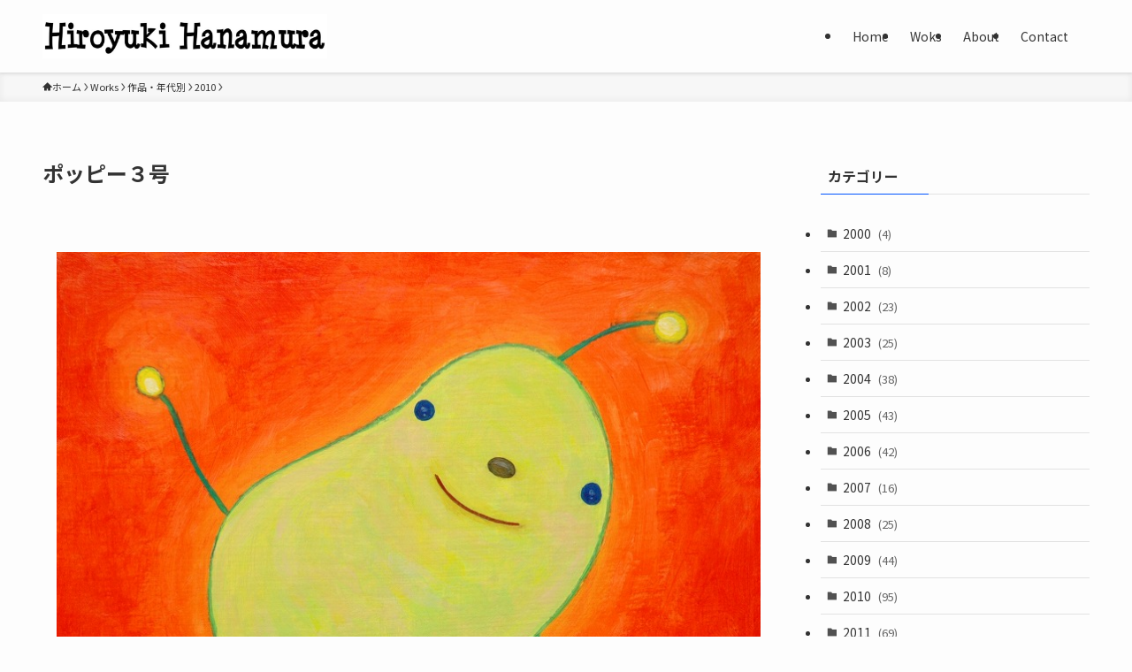

--- FILE ---
content_type: text/html; charset=UTF-8
request_url: https://hanamuraworld.com/2010-063
body_size: 75988
content:
<!DOCTYPE html>
<html lang="ja" data-loaded="false" data-scrolled="false" data-spmenu="closed">
<head>
<meta charset="utf-8">
<meta name="format-detection" content="telephone=no">
<meta http-equiv="X-UA-Compatible" content="IE=edge">
<meta name="viewport" content="width=device-width, viewport-fit=cover">
<title>ポッピー３号 &#8211; ハナムラ・ワールド</title>
<meta name='robots' content='max-image-preview:large' />
<link rel='dns-prefetch' href='//webfonts.sakura.ne.jp' />
<link rel='dns-prefetch' href='//www.googletagmanager.com' />
<link rel="alternate" type="application/rss+xml" title="ハナムラ・ワールド &raquo; フィード" href="https://hanamuraworld.com/feed" />
<link rel="alternate" type="application/rss+xml" title="ハナムラ・ワールド &raquo; コメントフィード" href="https://hanamuraworld.com/comments/feed" />
<link rel="alternate" type="application/rss+xml" title="ハナムラ・ワールド &raquo; ポッピー３号 のコメントのフィード" href="https://hanamuraworld.com/2010-063/feed" />
<link rel='stylesheet' id='wp-block-library-css' href='https://hanamuraworld.com/wordpress/wp-includes/css/dist/block-library/style.min.css?ver=6.5.7' type='text/css' media='all' />
<link rel='stylesheet' id='swell-icons-css' href='https://hanamuraworld.com/wordpress/wp-content/themes/swell/build/css/swell-icons.css?ver=2.15.0' type='text/css' media='all' />
<link rel='stylesheet' id='main_style-css' href='https://hanamuraworld.com/wordpress/wp-content/themes/swell/build/css/main.css?ver=2.15.0' type='text/css' media='all' />
<link rel='stylesheet' id='swell_blocks-css' href='https://hanamuraworld.com/wordpress/wp-content/themes/swell/build/css/blocks.css?ver=2.15.0' type='text/css' media='all' />
<style id='swell_custom-inline-css' type='text/css'>
:root{--swl-fz--content:4vw;--swl-font_family:"Noto Sans JP", sans-serif;--swl-font_weight:400;--color_main:#0054ff;--color_text:#333;--color_link:#1176d4;--color_htag:#0054ff;--color_bg:#fdfdfd;--color_gradient1:#d8ffff;--color_gradient2:#87e7ff;--color_main_thin:rgba(0, 105, 255, 0.05 );--color_main_dark:rgba(0, 63, 191, 1 );--color_list_check:#0054ff;--color_list_num:#0054ff;--color_list_good:#86dd7b;--color_list_triangle:#f4e03a;--color_list_bad:#f36060;--color_faq_q:#d55656;--color_faq_a:#6599b7;--color_icon_good:#3cd250;--color_icon_good_bg:#ecffe9;--color_icon_bad:#4b73eb;--color_icon_bad_bg:#eafaff;--color_icon_info:#f578b4;--color_icon_info_bg:#fff0fa;--color_icon_announce:#ffa537;--color_icon_announce_bg:#fff5f0;--color_icon_pen:#7a7a7a;--color_icon_pen_bg:#f7f7f7;--color_icon_book:#787364;--color_icon_book_bg:#f8f6ef;--color_icon_point:#ffa639;--color_icon_check:#86d67c;--color_icon_batsu:#f36060;--color_icon_hatena:#5295cc;--color_icon_caution:#f7da38;--color_icon_memo:#84878a;--color_deep01:#e44141;--color_deep02:#3d79d5;--color_deep03:#63a84d;--color_deep04:#f09f4d;--color_pale01:#fff2f0;--color_pale02:#f3f8fd;--color_pale03:#f1f9ee;--color_pale04:#fdf9ee;--color_mark_blue:#b7e3ff;--color_mark_green:#bdf9c3;--color_mark_yellow:#fcf69f;--color_mark_orange:#ffddbc;--border01:solid 1px var(--color_main);--border02:double 4px var(--color_main);--border03:dashed 2px var(--color_border);--border04:solid 4px var(--color_gray);--card_posts_thumb_ratio:100%;--list_posts_thumb_ratio:61.805%;--big_posts_thumb_ratio:56.25%;--thumb_posts_thumb_ratio:100%;--blogcard_thumb_ratio:56.25%;--color_header_bg:#fdfdfd;--color_header_text:#333;--color_footer_bg:#fdfdfd;--color_footer_text:#333;--container_size:1200px;--article_size:900px;--logo_size_sp:45px;--logo_size_pc:50px;--logo_size_pcfix:40px;}.swl-cell-bg[data-icon="doubleCircle"]{--cell-icon-color:#ffc977}.swl-cell-bg[data-icon="circle"]{--cell-icon-color:#94e29c}.swl-cell-bg[data-icon="triangle"]{--cell-icon-color:#eeda2f}.swl-cell-bg[data-icon="close"]{--cell-icon-color:#ec9191}.swl-cell-bg[data-icon="hatena"]{--cell-icon-color:#93c9da}.swl-cell-bg[data-icon="check"]{--cell-icon-color:#94e29c}.swl-cell-bg[data-icon="line"]{--cell-icon-color:#9b9b9b}.cap_box[data-colset="col1"]{--capbox-color:#f59b5f;--capbox-color--bg:#fff8eb}.cap_box[data-colset="col2"]{--capbox-color:#5fb9f5;--capbox-color--bg:#edf5ff}.cap_box[data-colset="col3"]{--capbox-color:#2fcd90;--capbox-color--bg:#eafaf2}.red_{--the-btn-color:#f74a4a;--the-btn-color2:#ffbc49;--the-solid-shadow: rgba(185, 56, 56, 1 )}.blue_{--the-btn-color:#338df4;--the-btn-color2:#35eaff;--the-solid-shadow: rgba(38, 106, 183, 1 )}.green_{--the-btn-color:#ffffff;--the-btn-color2:#7bf7bd;--the-solid-shadow: rgba(191, 191, 191, 1 )}.is-style-btn_normal{--the-btn-radius:80px}.is-style-btn_solid{--the-btn-radius:80px}.is-style-btn_shiny{--the-btn-radius:80px}.is-style-btn_line{--the-btn-radius:0px}.post_content blockquote{padding:1.5em 2em 1.5em 3em}.post_content blockquote::before{content:"";display:block;width:5px;height:calc(100% - 3em);top:1.5em;left:1.5em;border-left:solid 1px rgba(180,180,180,.75);border-right:solid 1px rgba(180,180,180,.75);}.mark_blue{background:-webkit-linear-gradient(transparent 64%,var(--color_mark_blue) 0%);background:linear-gradient(transparent 64%,var(--color_mark_blue) 0%)}.mark_green{background:-webkit-linear-gradient(transparent 64%,var(--color_mark_green) 0%);background:linear-gradient(transparent 64%,var(--color_mark_green) 0%)}.mark_yellow{background:-webkit-linear-gradient(transparent 64%,var(--color_mark_yellow) 0%);background:linear-gradient(transparent 64%,var(--color_mark_yellow) 0%)}.mark_orange{background:-webkit-linear-gradient(transparent 64%,var(--color_mark_orange) 0%);background:linear-gradient(transparent 64%,var(--color_mark_orange) 0%)}[class*="is-style-icon_"]{color:#333;border-width:0}[class*="is-style-big_icon_"]{border-width:2px;border-style:solid}[data-col="gray"] .c-balloon__text{background:#f7f7f7;border-color:#ccc}[data-col="gray"] .c-balloon__before{border-right-color:#f7f7f7}[data-col="green"] .c-balloon__text{background:#d1f8c2;border-color:#9ddd93}[data-col="green"] .c-balloon__before{border-right-color:#d1f8c2}[data-col="blue"] .c-balloon__text{background:#e2f6ff;border-color:#93d2f0}[data-col="blue"] .c-balloon__before{border-right-color:#e2f6ff}[data-col="red"] .c-balloon__text{background:#ffebeb;border-color:#f48789}[data-col="red"] .c-balloon__before{border-right-color:#ffebeb}[data-col="yellow"] .c-balloon__text{background:#f9f7d2;border-color:#fbe593}[data-col="yellow"] .c-balloon__before{border-right-color:#f9f7d2}.-type-list2 .p-postList__body::after,.-type-big .p-postList__body::after{content: "READ MORE »";}.c-postThumb__cat{background-color:#0054ff;color:#fff;background-image: repeating-linear-gradient(-45deg,rgba(255,255,255,.1),rgba(255,255,255,.1) 6px,transparent 6px,transparent 12px)}.post_content h2:where(:not([class^="swell-block-"]):not(.faq_q):not(.p-postList__title)){background:var(--color_htag);padding:.75em 1em;color:#fff}.post_content h2:where(:not([class^="swell-block-"]):not(.faq_q):not(.p-postList__title))::before{position:absolute;display:block;pointer-events:none;content:"";top:-4px;left:0;width:100%;height:calc(100% + 4px);box-sizing:content-box;border-top:solid 2px var(--color_htag);border-bottom:solid 2px var(--color_htag)}.post_content h3:where(:not([class^="swell-block-"]):not(.faq_q):not(.p-postList__title)){padding:0 .5em .5em}.post_content h3:where(:not([class^="swell-block-"]):not(.faq_q):not(.p-postList__title))::before{content:"";width:100%;height:2px;background: repeating-linear-gradient(90deg, var(--color_htag) 0%, var(--color_htag) 29.3%, rgba(150,150,150,.2) 29.3%, rgba(150,150,150,.2) 100%)}.post_content h4:where(:not([class^="swell-block-"]):not(.faq_q):not(.p-postList__title)){padding:0 0 0 16px;border-left:solid 2px var(--color_htag)}.l-header{box-shadow: 0 1px 4px rgba(0,0,0,.12)}.l-header__menuBtn{order:1}.l-header__customBtn{order:3}.c-gnav a::after{background:var(--color_main);width:100%;height:2px;transform:scaleX(0)}.p-spHeadMenu .menu-item.-current{border-bottom-color:var(--color_main)}.c-gnav > li:hover > a::after,.c-gnav > .-current > a::after{transform: scaleX(1)}.c-gnav .sub-menu{color:#333;background:#fff}.l-fixHeader::before{opacity:1}#pagetop{border-radius:50%}.c-widget__title.-spmenu{padding:.5em .75em;border-radius:var(--swl-radius--2, 0px);background:var(--color_main);color:#fff;}.c-widget__title.-footer{padding:.5em}.c-widget__title.-footer::before{content:"";bottom:0;left:0;width:40%;z-index:1;background:var(--color_main)}.c-widget__title.-footer::after{content:"";bottom:0;left:0;width:100%;background:var(--color_border)}.c-secTitle{border-left:solid 2px var(--color_main);padding:0em .75em}.p-spMenu{color:#333}.p-spMenu__inner::before{background:#fdfdfd;opacity:1}.p-spMenu__overlay{background:#000;opacity:0.6}[class*="page-numbers"]{color:#fff;background-color:#dedede}a{text-decoration: none}.l-topTitleArea.c-filterLayer::before{background-color:#000;opacity:0.2;content:""}@media screen and (min-width: 960px){:root{}}@media screen and (max-width: 959px){:root{}.l-header__logo{order:2;text-align:center}}@media screen and (min-width: 600px){:root{--swl-fz--content:16px;}}@media screen and (max-width: 599px){:root{}}@media (min-width: 1108px) {.alignwide{left:-100px;width:calc(100% + 200px);}}@media (max-width: 1108px) {.-sidebar-off .swell-block-fullWide__inner.l-container .alignwide{left:0px;width:100%;}}.l-fixHeader .l-fixHeader__gnav{order:0}[data-scrolled=true] .l-fixHeader[data-ready]{opacity:1;-webkit-transform:translateY(0)!important;transform:translateY(0)!important;visibility:visible}.-body-solid .l-fixHeader{box-shadow:0 2px 4px var(--swl-color_shadow)}.l-fixHeader__inner{align-items:stretch;color:var(--color_header_text);display:flex;padding-bottom:0;padding-top:0;position:relative;z-index:1}.l-fixHeader__logo{align-items:center;display:flex;line-height:1;margin-right:24px;order:0;padding:16px 0}.is-style-btn_normal a,.is-style-btn_shiny a{box-shadow:var(--swl-btn_shadow)}.c-shareBtns__btn,.is-style-balloon>.c-tabList .c-tabList__button,.p-snsCta,[class*=page-numbers]{box-shadow:var(--swl-box_shadow)}.p-articleThumb__img,.p-articleThumb__youtube{box-shadow:var(--swl-img_shadow)}.p-pickupBanners__item .c-bannerLink,.p-postList__thumb{box-shadow:0 2px 8px rgba(0,0,0,.1),0 4px 4px -4px rgba(0,0,0,.1)}.p-postList.-w-ranking li:before{background-image:repeating-linear-gradient(-45deg,hsla(0,0%,100%,.1),hsla(0,0%,100%,.1) 6px,transparent 0,transparent 12px);box-shadow:1px 1px 4px rgba(0,0,0,.2)}@media (min-width:960px){.-series .l-header__inner{align-items:stretch;display:flex}.-series .l-header__logo{align-items:center;display:flex;flex-wrap:wrap;margin-right:24px;padding:16px 0}.-series .l-header__logo .c-catchphrase{font-size:13px;padding:4px 0}.-series .c-headLogo{margin-right:16px}.-series-right .l-header__inner{justify-content:space-between}.-series-right .c-gnavWrap{margin-left:auto}.-series-right .w-header{margin-left:12px}.-series-left .w-header{margin-left:auto}}@media (min-width:960px) and (min-width:600px){.-series .c-headLogo{max-width:400px}}.c-submenuToggleBtn:after{content:"";height:100%;left:0;position:absolute;top:0;width:100%;z-index:0}.c-submenuToggleBtn{cursor:pointer;display:block;height:2em;line-height:2;position:absolute;right:8px;text-align:center;top:50%;-webkit-transform:translateY(-50%);transform:translateY(-50%);width:2em;z-index:1}.c-submenuToggleBtn:before{content:"\e910";display:inline-block;font-family:icomoon;font-size:14px;transition:-webkit-transform .25s;transition:transform .25s;transition:transform .25s,-webkit-transform .25s}.c-submenuToggleBtn:after{border:1px solid;opacity:.15;transition:background-color .25s}.c-submenuToggleBtn.is-opened:before{-webkit-transform:rotate(-180deg);transform:rotate(-180deg)}.widget_categories>ul>.cat-item>a,.wp-block-categories-list>li>a{padding-left:1.75em}.c-listMenu a{padding:.75em .5em;position:relative}.c-gnav .sub-menu a:not(:last-child),.c-listMenu a:not(:last-child){padding-right:40px}.c-gnav .sub-menu .sub-menu{box-shadow:none}.c-gnav .sub-menu .sub-menu,.c-listMenu .children,.c-listMenu .sub-menu{height:0;margin:0;opacity:0;overflow:hidden;position:relative;transition:.25s}.c-gnav .sub-menu .sub-menu.is-opened,.c-listMenu .children.is-opened,.c-listMenu .sub-menu.is-opened{height:auto;opacity:1;visibility:visible}.c-gnav .sub-menu .sub-menu a,.c-listMenu .children a,.c-listMenu .sub-menu a{font-size:.9em;padding-left:1.5em}.c-gnav .sub-menu .sub-menu ul a,.c-listMenu .children ul a,.c-listMenu .sub-menu ul a{padding-left:2.25em}@media (min-width:600px){.c-submenuToggleBtn{height:28px;line-height:28px;transition:background-color .25s;width:28px}}@media (min-width:960px){.c-submenuToggleBtn:hover:after{background-color:currentcolor}}:root{--color_content_bg:var(--color_bg);}.c-widget__title.-side{padding:.5em}.c-widget__title.-side::before{content:"";bottom:0;left:0;width:40%;z-index:1;background:var(--color_main)}.c-widget__title.-side::after{content:"";bottom:0;left:0;width:100%;background:var(--color_border)}.c-shareBtns__item:not(:last-child){margin-right:4px}.c-shareBtns__btn{padding:8px 0}@media screen and (min-width: 960px){:root{}.single .c-postTitle__date{display:none}}@media screen and (max-width: 959px){:root{}.single .c-postTitle__date{display:none}}@media screen and (min-width: 600px){:root{}}@media screen and (max-width: 599px){:root{}}.swell-block-fullWide__inner.l-container{--swl-fw_inner_pad:var(--swl-pad_container,0px)}@media (min-width:960px){.-sidebar-on .l-content .alignfull,.-sidebar-on .l-content .alignwide{left:-16px;width:calc(100% + 32px)}.swell-block-fullWide__inner.l-article{--swl-fw_inner_pad:var(--swl-pad_post_content,0px)}.-sidebar-on .swell-block-fullWide__inner .alignwide{left:0;width:100%}.-sidebar-on .swell-block-fullWide__inner .alignfull{left:calc(0px - var(--swl-fw_inner_pad, 0))!important;margin-left:0!important;margin-right:0!important;width:calc(100% + var(--swl-fw_inner_pad, 0)*2)!important}}.p-relatedPosts .p-postList__item{margin-bottom:1.5em}.p-relatedPosts .p-postList__times,.p-relatedPosts .p-postList__times>:last-child{margin-right:0}@media (min-width:600px){.p-relatedPosts .p-postList__item{width:33.33333%}}@media screen and (min-width:600px) and (max-width:1239px){.p-relatedPosts .p-postList__item:nth-child(7),.p-relatedPosts .p-postList__item:nth-child(8){display:none}}@media screen and (min-width:1240px){.p-relatedPosts .p-postList__item{width:25%}}.-index-off .p-toc,.swell-toc-placeholder:empty{display:none}.p-toc.-modal{height:100%;margin:0;overflow-y:auto;padding:0}#main_content .p-toc{border-radius:var(--swl-radius--2,0);margin:4em auto;max-width:800px}#sidebar .p-toc{margin-top:-.5em}.p-toc .__pn:before{content:none!important;counter-increment:none}.p-toc .__prev{margin:0 0 1em}.p-toc .__next{margin:1em 0 0}.p-toc.is-omitted:not([data-omit=ct]) [data-level="2"] .p-toc__childList{height:0;margin-bottom:-.5em;visibility:hidden}.p-toc.is-omitted:not([data-omit=nest]){position:relative}.p-toc.is-omitted:not([data-omit=nest]):before{background:linear-gradient(hsla(0,0%,100%,0),var(--color_bg));bottom:5em;content:"";height:4em;left:0;opacity:.75;pointer-events:none;position:absolute;width:100%;z-index:1}.p-toc.is-omitted:not([data-omit=nest]):after{background:var(--color_bg);bottom:0;content:"";height:5em;left:0;opacity:.75;position:absolute;width:100%;z-index:1}.p-toc.is-omitted:not([data-omit=nest]) .__next,.p-toc.is-omitted:not([data-omit=nest]) [data-omit="1"]{display:none}.p-toc .p-toc__expandBtn{background-color:#f7f7f7;border:rgba(0,0,0,.2);border-radius:5em;box-shadow:0 0 0 1px #bbb;color:#333;display:block;font-size:14px;line-height:1.5;margin:.75em auto 0;min-width:6em;padding:.5em 1em;position:relative;transition:box-shadow .25s;z-index:2}.p-toc[data-omit=nest] .p-toc__expandBtn{display:inline-block;font-size:13px;margin:0 0 0 1.25em;padding:.5em .75em}.p-toc:not([data-omit=nest]) .p-toc__expandBtn:after,.p-toc:not([data-omit=nest]) .p-toc__expandBtn:before{border-top-color:inherit;border-top-style:dotted;border-top-width:3px;content:"";display:block;height:1px;position:absolute;top:calc(50% - 1px);transition:border-color .25s;width:100%;width:22px}.p-toc:not([data-omit=nest]) .p-toc__expandBtn:before{right:calc(100% + 1em)}.p-toc:not([data-omit=nest]) .p-toc__expandBtn:after{left:calc(100% + 1em)}.p-toc.is-expanded .p-toc__expandBtn{border-color:transparent}.p-toc__ttl{display:block;font-size:1.2em;line-height:1;position:relative;text-align:center}.p-toc__ttl:before{content:"\e918";display:inline-block;font-family:icomoon;margin-right:.5em;padding-bottom:2px;vertical-align:middle}#index_modal .p-toc__ttl{margin-bottom:.5em}.p-toc__list li{line-height:1.6}.p-toc__list>li+li{margin-top:.5em}.p-toc__list .p-toc__childList{padding-left:.5em}.p-toc__list [data-level="3"]{font-size:.9em}.p-toc__list .mininote{display:none}.post_content .p-toc__list{padding-left:0}#sidebar .p-toc__list{margin-bottom:0}#sidebar .p-toc__list .p-toc__childList{padding-left:0}.p-toc__link{color:inherit;font-size:inherit;text-decoration:none}.p-toc__link:hover{opacity:.8}.p-toc.-double{background:var(--color_gray);background:linear-gradient(-45deg,transparent 25%,var(--color_gray) 25%,var(--color_gray) 50%,transparent 50%,transparent 75%,var(--color_gray) 75%,var(--color_gray));background-clip:padding-box;background-size:4px 4px;border-bottom:4px double var(--color_border);border-top:4px double var(--color_border);padding:1.5em 1em 1em}.p-toc.-double .p-toc__ttl{margin-bottom:.75em}@media (min-width:960px){#main_content .p-toc{width:92%}}@media (hover:hover){.p-toc .p-toc__expandBtn:hover{border-color:transparent;box-shadow:0 0 0 2px currentcolor}}@media (min-width:600px){.p-toc.-double{padding:2em}}
</style>
<link rel='stylesheet' id='swell-parts/footer-css' href='https://hanamuraworld.com/wordpress/wp-content/themes/swell/build/css/modules/parts/footer.css?ver=2.15.0' type='text/css' media='all' />
<link rel='stylesheet' id='swell-page/single-css' href='https://hanamuraworld.com/wordpress/wp-content/themes/swell/build/css/modules/page/single.css?ver=2.15.0' type='text/css' media='all' />
<style id='classic-theme-styles-inline-css' type='text/css'>
/*! This file is auto-generated */
.wp-block-button__link{color:#fff;background-color:#32373c;border-radius:9999px;box-shadow:none;text-decoration:none;padding:calc(.667em + 2px) calc(1.333em + 2px);font-size:1.125em}.wp-block-file__button{background:#32373c;color:#fff;text-decoration:none}
</style>
<style id='global-styles-inline-css' type='text/css'>
body{--wp--preset--color--black: #000;--wp--preset--color--cyan-bluish-gray: #abb8c3;--wp--preset--color--white: #fff;--wp--preset--color--pale-pink: #f78da7;--wp--preset--color--vivid-red: #cf2e2e;--wp--preset--color--luminous-vivid-orange: #ff6900;--wp--preset--color--luminous-vivid-amber: #fcb900;--wp--preset--color--light-green-cyan: #7bdcb5;--wp--preset--color--vivid-green-cyan: #00d084;--wp--preset--color--pale-cyan-blue: #8ed1fc;--wp--preset--color--vivid-cyan-blue: #0693e3;--wp--preset--color--vivid-purple: #9b51e0;--wp--preset--color--swl-main: var(--color_main);--wp--preset--color--swl-main-thin: var(--color_main_thin);--wp--preset--color--swl-gray: var(--color_gray);--wp--preset--color--swl-deep-01: var(--color_deep01);--wp--preset--color--swl-deep-02: var(--color_deep02);--wp--preset--color--swl-deep-03: var(--color_deep03);--wp--preset--color--swl-deep-04: var(--color_deep04);--wp--preset--color--swl-pale-01: var(--color_pale01);--wp--preset--color--swl-pale-02: var(--color_pale02);--wp--preset--color--swl-pale-03: var(--color_pale03);--wp--preset--color--swl-pale-04: var(--color_pale04);--wp--preset--gradient--vivid-cyan-blue-to-vivid-purple: linear-gradient(135deg,rgba(6,147,227,1) 0%,rgb(155,81,224) 100%);--wp--preset--gradient--light-green-cyan-to-vivid-green-cyan: linear-gradient(135deg,rgb(122,220,180) 0%,rgb(0,208,130) 100%);--wp--preset--gradient--luminous-vivid-amber-to-luminous-vivid-orange: linear-gradient(135deg,rgba(252,185,0,1) 0%,rgba(255,105,0,1) 100%);--wp--preset--gradient--luminous-vivid-orange-to-vivid-red: linear-gradient(135deg,rgba(255,105,0,1) 0%,rgb(207,46,46) 100%);--wp--preset--gradient--very-light-gray-to-cyan-bluish-gray: linear-gradient(135deg,rgb(238,238,238) 0%,rgb(169,184,195) 100%);--wp--preset--gradient--cool-to-warm-spectrum: linear-gradient(135deg,rgb(74,234,220) 0%,rgb(151,120,209) 20%,rgb(207,42,186) 40%,rgb(238,44,130) 60%,rgb(251,105,98) 80%,rgb(254,248,76) 100%);--wp--preset--gradient--blush-light-purple: linear-gradient(135deg,rgb(255,206,236) 0%,rgb(152,150,240) 100%);--wp--preset--gradient--blush-bordeaux: linear-gradient(135deg,rgb(254,205,165) 0%,rgb(254,45,45) 50%,rgb(107,0,62) 100%);--wp--preset--gradient--luminous-dusk: linear-gradient(135deg,rgb(255,203,112) 0%,rgb(199,81,192) 50%,rgb(65,88,208) 100%);--wp--preset--gradient--pale-ocean: linear-gradient(135deg,rgb(255,245,203) 0%,rgb(182,227,212) 50%,rgb(51,167,181) 100%);--wp--preset--gradient--electric-grass: linear-gradient(135deg,rgb(202,248,128) 0%,rgb(113,206,126) 100%);--wp--preset--gradient--midnight: linear-gradient(135deg,rgb(2,3,129) 0%,rgb(40,116,252) 100%);--wp--preset--font-size--small: 0.9em;--wp--preset--font-size--medium: 1.1em;--wp--preset--font-size--large: 1.25em;--wp--preset--font-size--x-large: 42px;--wp--preset--font-size--xs: 0.75em;--wp--preset--font-size--huge: 1.6em;--wp--preset--spacing--20: 0.44rem;--wp--preset--spacing--30: 0.67rem;--wp--preset--spacing--40: 1rem;--wp--preset--spacing--50: 1.5rem;--wp--preset--spacing--60: 2.25rem;--wp--preset--spacing--70: 3.38rem;--wp--preset--spacing--80: 5.06rem;--wp--preset--shadow--natural: 6px 6px 9px rgba(0, 0, 0, 0.2);--wp--preset--shadow--deep: 12px 12px 50px rgba(0, 0, 0, 0.4);--wp--preset--shadow--sharp: 6px 6px 0px rgba(0, 0, 0, 0.2);--wp--preset--shadow--outlined: 6px 6px 0px -3px rgba(255, 255, 255, 1), 6px 6px rgba(0, 0, 0, 1);--wp--preset--shadow--crisp: 6px 6px 0px rgba(0, 0, 0, 1);}:where(.is-layout-flex){gap: 0.5em;}:where(.is-layout-grid){gap: 0.5em;}body .is-layout-flex{display: flex;}body .is-layout-flex{flex-wrap: wrap;align-items: center;}body .is-layout-flex > *{margin: 0;}body .is-layout-grid{display: grid;}body .is-layout-grid > *{margin: 0;}:where(.wp-block-columns.is-layout-flex){gap: 2em;}:where(.wp-block-columns.is-layout-grid){gap: 2em;}:where(.wp-block-post-template.is-layout-flex){gap: 1.25em;}:where(.wp-block-post-template.is-layout-grid){gap: 1.25em;}.has-black-color{color: var(--wp--preset--color--black) !important;}.has-cyan-bluish-gray-color{color: var(--wp--preset--color--cyan-bluish-gray) !important;}.has-white-color{color: var(--wp--preset--color--white) !important;}.has-pale-pink-color{color: var(--wp--preset--color--pale-pink) !important;}.has-vivid-red-color{color: var(--wp--preset--color--vivid-red) !important;}.has-luminous-vivid-orange-color{color: var(--wp--preset--color--luminous-vivid-orange) !important;}.has-luminous-vivid-amber-color{color: var(--wp--preset--color--luminous-vivid-amber) !important;}.has-light-green-cyan-color{color: var(--wp--preset--color--light-green-cyan) !important;}.has-vivid-green-cyan-color{color: var(--wp--preset--color--vivid-green-cyan) !important;}.has-pale-cyan-blue-color{color: var(--wp--preset--color--pale-cyan-blue) !important;}.has-vivid-cyan-blue-color{color: var(--wp--preset--color--vivid-cyan-blue) !important;}.has-vivid-purple-color{color: var(--wp--preset--color--vivid-purple) !important;}.has-black-background-color{background-color: var(--wp--preset--color--black) !important;}.has-cyan-bluish-gray-background-color{background-color: var(--wp--preset--color--cyan-bluish-gray) !important;}.has-white-background-color{background-color: var(--wp--preset--color--white) !important;}.has-pale-pink-background-color{background-color: var(--wp--preset--color--pale-pink) !important;}.has-vivid-red-background-color{background-color: var(--wp--preset--color--vivid-red) !important;}.has-luminous-vivid-orange-background-color{background-color: var(--wp--preset--color--luminous-vivid-orange) !important;}.has-luminous-vivid-amber-background-color{background-color: var(--wp--preset--color--luminous-vivid-amber) !important;}.has-light-green-cyan-background-color{background-color: var(--wp--preset--color--light-green-cyan) !important;}.has-vivid-green-cyan-background-color{background-color: var(--wp--preset--color--vivid-green-cyan) !important;}.has-pale-cyan-blue-background-color{background-color: var(--wp--preset--color--pale-cyan-blue) !important;}.has-vivid-cyan-blue-background-color{background-color: var(--wp--preset--color--vivid-cyan-blue) !important;}.has-vivid-purple-background-color{background-color: var(--wp--preset--color--vivid-purple) !important;}.has-black-border-color{border-color: var(--wp--preset--color--black) !important;}.has-cyan-bluish-gray-border-color{border-color: var(--wp--preset--color--cyan-bluish-gray) !important;}.has-white-border-color{border-color: var(--wp--preset--color--white) !important;}.has-pale-pink-border-color{border-color: var(--wp--preset--color--pale-pink) !important;}.has-vivid-red-border-color{border-color: var(--wp--preset--color--vivid-red) !important;}.has-luminous-vivid-orange-border-color{border-color: var(--wp--preset--color--luminous-vivid-orange) !important;}.has-luminous-vivid-amber-border-color{border-color: var(--wp--preset--color--luminous-vivid-amber) !important;}.has-light-green-cyan-border-color{border-color: var(--wp--preset--color--light-green-cyan) !important;}.has-vivid-green-cyan-border-color{border-color: var(--wp--preset--color--vivid-green-cyan) !important;}.has-pale-cyan-blue-border-color{border-color: var(--wp--preset--color--pale-cyan-blue) !important;}.has-vivid-cyan-blue-border-color{border-color: var(--wp--preset--color--vivid-cyan-blue) !important;}.has-vivid-purple-border-color{border-color: var(--wp--preset--color--vivid-purple) !important;}.has-vivid-cyan-blue-to-vivid-purple-gradient-background{background: var(--wp--preset--gradient--vivid-cyan-blue-to-vivid-purple) !important;}.has-light-green-cyan-to-vivid-green-cyan-gradient-background{background: var(--wp--preset--gradient--light-green-cyan-to-vivid-green-cyan) !important;}.has-luminous-vivid-amber-to-luminous-vivid-orange-gradient-background{background: var(--wp--preset--gradient--luminous-vivid-amber-to-luminous-vivid-orange) !important;}.has-luminous-vivid-orange-to-vivid-red-gradient-background{background: var(--wp--preset--gradient--luminous-vivid-orange-to-vivid-red) !important;}.has-very-light-gray-to-cyan-bluish-gray-gradient-background{background: var(--wp--preset--gradient--very-light-gray-to-cyan-bluish-gray) !important;}.has-cool-to-warm-spectrum-gradient-background{background: var(--wp--preset--gradient--cool-to-warm-spectrum) !important;}.has-blush-light-purple-gradient-background{background: var(--wp--preset--gradient--blush-light-purple) !important;}.has-blush-bordeaux-gradient-background{background: var(--wp--preset--gradient--blush-bordeaux) !important;}.has-luminous-dusk-gradient-background{background: var(--wp--preset--gradient--luminous-dusk) !important;}.has-pale-ocean-gradient-background{background: var(--wp--preset--gradient--pale-ocean) !important;}.has-electric-grass-gradient-background{background: var(--wp--preset--gradient--electric-grass) !important;}.has-midnight-gradient-background{background: var(--wp--preset--gradient--midnight) !important;}.has-small-font-size{font-size: var(--wp--preset--font-size--small) !important;}.has-medium-font-size{font-size: var(--wp--preset--font-size--medium) !important;}.has-large-font-size{font-size: var(--wp--preset--font-size--large) !important;}.has-x-large-font-size{font-size: var(--wp--preset--font-size--x-large) !important;}
.wp-block-navigation a:where(:not(.wp-element-button)){color: inherit;}
:where(.wp-block-post-template.is-layout-flex){gap: 1.25em;}:where(.wp-block-post-template.is-layout-grid){gap: 1.25em;}
:where(.wp-block-columns.is-layout-flex){gap: 2em;}:where(.wp-block-columns.is-layout-grid){gap: 2em;}
.wp-block-pullquote{font-size: 1.5em;line-height: 1.6;}
</style>
<link rel='stylesheet' id='contact-form-7-css' href='https://hanamuraworld.com/wordpress/wp-content/plugins/contact-form-7/includes/css/styles.css?ver=5.9.8' type='text/css' media='all' />
<link rel='stylesheet' id='child_style-css' href='https://hanamuraworld.com/wordpress/wp-content/themes/swell_child/style.css?ver=2024090754121' type='text/css' media='all' />
<link rel='stylesheet' id='stork-to-swell-style-css' href='https://hanamuraworld.com/wordpress/wp-content/plugins/stork-to-swell/assets/css/stork.css?ver=1.1.0' type='text/css' media='all' />
<script type="text/javascript" src="https://hanamuraworld.com/wordpress/wp-includes/js/jquery/jquery.min.js?ver=3.7.1" id="jquery-core-js"></script>
<script type="text/javascript" src="//webfonts.sakura.ne.jp/js/sakurav3.js?fadein=0&amp;ver=3.1.4" id="typesquare_std-js"></script>

<!-- Site Kit によって追加された Google タグ（gtag.js）スニペット -->
<!-- Google アナリティクス スニペット (Site Kit が追加) -->
<script type="text/javascript" src="https://www.googletagmanager.com/gtag/js?id=GT-NSKSVWS" id="google_gtagjs-js" async></script>
<script type="text/javascript" id="google_gtagjs-js-after">
/* <![CDATA[ */
window.dataLayer = window.dataLayer || [];function gtag(){dataLayer.push(arguments);}
gtag("set","linker",{"domains":["hanamuraworld.com"]});
gtag("js", new Date());
gtag("set", "developer_id.dZTNiMT", true);
gtag("config", "GT-NSKSVWS", {"googlesitekit_post_type":"post"});
/* ]]> */
</script>

<link href="https://fonts.googleapis.com/css?family=Noto+Sans+JP:400,700&#038;display=swap" rel="stylesheet">
<noscript><link href="https://hanamuraworld.com/wordpress/wp-content/themes/swell/build/css/noscript.css" rel="stylesheet"></noscript>
<link rel="https://api.w.org/" href="https://hanamuraworld.com/wp-json/" /><link rel="alternate" type="application/json" href="https://hanamuraworld.com/wp-json/wp/v2/posts/1262" /><link rel="canonical" href="https://hanamuraworld.com/2010-063" />
<link rel='shortlink' href='https://hanamuraworld.com/?p=1262' />
<meta name="generator" content="Site Kit by Google 1.170.0" /><link rel="icon" href="https://hanamuraworld.com/wordpress/wp-content/uploads/2025/04/cropped-hanamuraworld-site-icon-32x32.jpg" sizes="32x32" />
<link rel="icon" href="https://hanamuraworld.com/wordpress/wp-content/uploads/2025/04/cropped-hanamuraworld-site-icon-192x192.jpg" sizes="192x192" />
<link rel="apple-touch-icon" href="https://hanamuraworld.com/wordpress/wp-content/uploads/2025/04/cropped-hanamuraworld-site-icon-180x180.jpg" />
<meta name="msapplication-TileImage" content="https://hanamuraworld.com/wordpress/wp-content/uploads/2025/04/cropped-hanamuraworld-site-icon-270x270.jpg" />
		<style type="text/css" id="wp-custom-css">
			.grecaptcha-badge { visibility: hidden; }		</style>
		
<link rel="stylesheet" href="https://hanamuraworld.com/wordpress/wp-content/themes/swell/build/css/print.css" media="print" >
<meta name="google-site-verification" content="BUeVBtwszaxx3MTbmSRWEwvv0pobcOAkQ6RlY-L0jUQ" />
</head>
<body>
<div id="body_wrap" class="post-template-default single single-post postid-1262 single-format-standard -body-solid -index-off -sidebar-on -frame-off id_1262" >
<div id="sp_menu" class="p-spMenu -left">
	<div class="p-spMenu__inner">
		<div class="p-spMenu__closeBtn">
			<button class="c-iconBtn -menuBtn c-plainBtn" data-onclick="toggleMenu" aria-label="メニューを閉じる">
				<i class="c-iconBtn__icon icon-close-thin"></i>
			</button>
		</div>
		<div class="p-spMenu__body">
			<div class="c-widget__title -spmenu">
				MENU			</div>
			<div class="p-spMenu__nav">
				<ul class="c-spnav c-listMenu"><li class="menu-item menu-item-type-custom menu-item-object-custom menu-item-home menu-item-2244"><a href="https://hanamuraworld.com">Home</a></li>
<li class="menu-item menu-item-type-custom menu-item-object-custom menu-item-has-children menu-item-9909"><a href="#anchor">Woks<button class="c-submenuToggleBtn c-plainBtn" data-onclick="toggleSubmenu" aria-label="サブメニューを開閉する"></button></a>
<ul class="sub-menu">
	<li class="menu-item menu-item-type-custom menu-item-object-custom menu-item-8566"><a href="/blog">Woksページ</a></li>
	<li class="menu-item menu-item-type-custom menu-item-object-custom menu-item-has-children menu-item-9910"><a href="#anchor">シリーズ<button class="c-submenuToggleBtn c-plainBtn" data-onclick="toggleSubmenu" aria-label="サブメニューを開閉する"></button></a>
	<ul class="sub-menu">
		<li class="menu-item menu-item-type-post_type menu-item-object-page menu-item-9911"><a href="https://hanamuraworld.com/page-house">家 -House-</a></li>
		<li class="menu-item menu-item-type-post_type menu-item-object-page menu-item-9912"><a href="https://hanamuraworld.com/page-store">店 -Store-</a></li>
		<li class="menu-item menu-item-type-post_type menu-item-object-page menu-item-9913"><a href="https://hanamuraworld.com/page-doors-monumento">扉とモニュメント -Doors &#038; Monumento</a></li>
		<li class="menu-item menu-item-type-post_type menu-item-object-page menu-item-9914"><a href="https://hanamuraworld.com/page-flowers">花 -Flowers-</a></li>
		<li class="menu-item menu-item-type-post_type menu-item-object-page menu-item-9915"><a href="https://hanamuraworld.com/page-illustration">言葉と絵 -Words &#038; drawings-</a></li>
		<li class="menu-item menu-item-type-post_type menu-item-object-page menu-item-9916"><a href="https://hanamuraworld.com/page-redworld">赤の世界 -Red World-</a></li>
		<li class="menu-item menu-item-type-post_type menu-item-object-page menu-item-9917"><a href="https://hanamuraworld.com/page-blueworld">青の世界 -Blue World-</a></li>
		<li class="menu-item menu-item-type-post_type menu-item-object-page menu-item-9918"><a href="https://hanamuraworld.com/page-landscape">風景 -Landscape-</a></li>
	</ul>
</li>
	<li class="menu-item menu-item-type-custom menu-item-object-custom menu-item-has-children menu-item-9882"><a href="#anchor">作品・年代別<button class="c-submenuToggleBtn c-plainBtn" data-onclick="toggleSubmenu" aria-label="サブメニューを開閉する"></button></a>
	<ul class="sub-menu">
		<li class="menu-item menu-item-type-taxonomy menu-item-object-category menu-item-9883"><a href="https://hanamuraworld.com/category/art-works/nendai/2000">2000</a></li>
		<li class="menu-item menu-item-type-taxonomy menu-item-object-category menu-item-9884"><a href="https://hanamuraworld.com/category/art-works/nendai/2001">2001</a></li>
		<li class="menu-item menu-item-type-taxonomy menu-item-object-category menu-item-9885"><a href="https://hanamuraworld.com/category/art-works/nendai/2002">2002</a></li>
		<li class="menu-item menu-item-type-taxonomy menu-item-object-category menu-item-9886"><a href="https://hanamuraworld.com/category/art-works/nendai/2003">2003</a></li>
		<li class="menu-item menu-item-type-taxonomy menu-item-object-category menu-item-9887"><a href="https://hanamuraworld.com/category/art-works/nendai/2004">2004</a></li>
		<li class="menu-item menu-item-type-taxonomy menu-item-object-category menu-item-9888"><a href="https://hanamuraworld.com/category/art-works/nendai/2005">2005</a></li>
		<li class="menu-item menu-item-type-taxonomy menu-item-object-category menu-item-9889"><a href="https://hanamuraworld.com/category/art-works/nendai/2006">2006</a></li>
		<li class="menu-item menu-item-type-taxonomy menu-item-object-category menu-item-9890"><a href="https://hanamuraworld.com/category/art-works/nendai/2007">2007</a></li>
		<li class="menu-item menu-item-type-taxonomy menu-item-object-category menu-item-9891"><a href="https://hanamuraworld.com/category/art-works/nendai/2008">2008</a></li>
		<li class="menu-item menu-item-type-taxonomy menu-item-object-category menu-item-9892"><a href="https://hanamuraworld.com/category/art-works/nendai/2009">2009</a></li>
		<li class="menu-item menu-item-type-taxonomy menu-item-object-category current-post-ancestor current-menu-parent current-post-parent menu-item-9893"><a href="https://hanamuraworld.com/category/art-works/nendai/2010">2010</a></li>
		<li class="menu-item menu-item-type-taxonomy menu-item-object-category menu-item-9894"><a href="https://hanamuraworld.com/category/art-works/nendai/2011">2011</a></li>
		<li class="menu-item menu-item-type-taxonomy menu-item-object-category menu-item-9895"><a href="https://hanamuraworld.com/category/art-works/nendai/2012">2012</a></li>
		<li class="menu-item menu-item-type-taxonomy menu-item-object-category menu-item-9896"><a href="https://hanamuraworld.com/category/art-works/nendai/2013">2013</a></li>
		<li class="menu-item menu-item-type-taxonomy menu-item-object-category menu-item-9897"><a href="https://hanamuraworld.com/category/art-works/nendai/2014">2014</a></li>
		<li class="menu-item menu-item-type-taxonomy menu-item-object-category menu-item-9898"><a href="https://hanamuraworld.com/category/art-works/nendai/2015">2015</a></li>
		<li class="menu-item menu-item-type-taxonomy menu-item-object-category menu-item-9899"><a href="https://hanamuraworld.com/category/art-works/nendai/2016">2016</a></li>
		<li class="menu-item menu-item-type-taxonomy menu-item-object-category menu-item-9900"><a href="https://hanamuraworld.com/category/art-works/nendai/2017">2017</a></li>
		<li class="menu-item menu-item-type-taxonomy menu-item-object-category menu-item-9901"><a href="https://hanamuraworld.com/category/art-works/nendai/2018">2018</a></li>
		<li class="menu-item menu-item-type-taxonomy menu-item-object-category menu-item-9902"><a href="https://hanamuraworld.com/category/art-works/nendai/2019">2019</a></li>
		<li class="menu-item menu-item-type-taxonomy menu-item-object-category menu-item-9903"><a href="https://hanamuraworld.com/category/art-works/nendai/2020">2020</a></li>
		<li class="menu-item menu-item-type-taxonomy menu-item-object-category menu-item-9904"><a href="https://hanamuraworld.com/category/art-works/nendai/2021">2021</a></li>
		<li class="menu-item menu-item-type-taxonomy menu-item-object-category menu-item-9905"><a href="https://hanamuraworld.com/category/art-works/nendai/2022">2022</a></li>
		<li class="menu-item menu-item-type-taxonomy menu-item-object-category menu-item-9906"><a href="https://hanamuraworld.com/category/art-works/nendai/2023">2023</a></li>
		<li class="menu-item menu-item-type-taxonomy menu-item-object-category menu-item-9907"><a href="https://hanamuraworld.com/category/art-works/nendai/2024">2024</a></li>
		<li class="menu-item menu-item-type-taxonomy menu-item-object-category menu-item-9908"><a href="https://hanamuraworld.com/category/art-works/nendai/2025">2025</a></li>
	</ul>
</li>
</ul>
</li>
<li class="menu-item menu-item-type-post_type menu-item-object-page menu-item-9550"><a href="https://hanamuraworld.com/about">About</a></li>
<li class="menu-item menu-item-type-post_type menu-item-object-page menu-item-2227"><a href="https://hanamuraworld.com/contactform-mainpage">Contact</a></li>
</ul>			</div>
					</div>
	</div>
	<div class="p-spMenu__overlay c-overlay" data-onclick="toggleMenu"></div>
</div>
<header id="header" class="l-header -series -series-right" data-spfix="1">
		<div class="l-header__inner l-container">
		<div class="l-header__logo">
			<div class="c-headLogo -img"><a href="https://hanamuraworld.com/" title="ハナムラ・ワールド" class="c-headLogo__link" rel="home"><img width="1280" height="199"  src="https://hanamuraworld.com/wordpress/wp-content/uploads/2025/02/2025-02-23-16-29-30.jpeg" alt="ハナムラ・ワールド" class="c-headLogo__img" srcset="https://hanamuraworld.com/wordpress/wp-content/uploads/2025/02/2025-02-23-16-29-30.jpeg 1280w, https://hanamuraworld.com/wordpress/wp-content/uploads/2025/02/2025-02-23-16-29-30-300x47.jpeg 300w, https://hanamuraworld.com/wordpress/wp-content/uploads/2025/02/2025-02-23-16-29-30-1024x159.jpeg 1024w, https://hanamuraworld.com/wordpress/wp-content/uploads/2025/02/2025-02-23-16-29-30-768x119.jpeg 768w" sizes="(max-width: 959px) 50vw, 800px" decoding="async" loading="eager" ></a></div>					</div>
		<nav id="gnav" class="l-header__gnav c-gnavWrap">
					<ul class="c-gnav">
			<li class="menu-item menu-item-type-custom menu-item-object-custom menu-item-home menu-item-2244"><a href="https://hanamuraworld.com"><span class="ttl">Home</span></a></li>
<li class="menu-item menu-item-type-custom menu-item-object-custom menu-item-has-children menu-item-9909"><a href="#anchor"><span class="ttl">Woks</span><button class="c-submenuToggleBtn c-plainBtn" data-onclick="toggleSubmenu" aria-label="サブメニューを開閉する"></button></a>
<ul class="sub-menu">
	<li class="menu-item menu-item-type-custom menu-item-object-custom menu-item-8566"><a href="/blog"><span class="ttl">Woksページ</span></a></li>
	<li class="menu-item menu-item-type-custom menu-item-object-custom menu-item-has-children menu-item-9910"><a href="#anchor"><span class="ttl">シリーズ</span><button class="c-submenuToggleBtn c-plainBtn" data-onclick="toggleSubmenu" aria-label="サブメニューを開閉する"></button></a>
	<ul class="sub-menu">
		<li class="menu-item menu-item-type-post_type menu-item-object-page menu-item-9911"><a href="https://hanamuraworld.com/page-house"><span class="ttl">家 -House-</span></a></li>
		<li class="menu-item menu-item-type-post_type menu-item-object-page menu-item-9912"><a href="https://hanamuraworld.com/page-store"><span class="ttl">店 -Store-</span></a></li>
		<li class="menu-item menu-item-type-post_type menu-item-object-page menu-item-9913"><a href="https://hanamuraworld.com/page-doors-monumento"><span class="ttl">扉とモニュメント -Doors &#038; Monumento</span></a></li>
		<li class="menu-item menu-item-type-post_type menu-item-object-page menu-item-9914"><a href="https://hanamuraworld.com/page-flowers"><span class="ttl">花 -Flowers-</span></a></li>
		<li class="menu-item menu-item-type-post_type menu-item-object-page menu-item-9915"><a href="https://hanamuraworld.com/page-illustration"><span class="ttl">言葉と絵 -Words &#038; drawings-</span></a></li>
		<li class="menu-item menu-item-type-post_type menu-item-object-page menu-item-9916"><a href="https://hanamuraworld.com/page-redworld"><span class="ttl">赤の世界 -Red World-</span></a></li>
		<li class="menu-item menu-item-type-post_type menu-item-object-page menu-item-9917"><a href="https://hanamuraworld.com/page-blueworld"><span class="ttl">青の世界 -Blue World-</span></a></li>
		<li class="menu-item menu-item-type-post_type menu-item-object-page menu-item-9918"><a href="https://hanamuraworld.com/page-landscape"><span class="ttl">風景 -Landscape-</span></a></li>
	</ul>
</li>
	<li class="menu-item menu-item-type-custom menu-item-object-custom menu-item-has-children menu-item-9882"><a href="#anchor"><span class="ttl">作品・年代別</span><button class="c-submenuToggleBtn c-plainBtn" data-onclick="toggleSubmenu" aria-label="サブメニューを開閉する"></button></a>
	<ul class="sub-menu">
		<li class="menu-item menu-item-type-taxonomy menu-item-object-category menu-item-9883"><a href="https://hanamuraworld.com/category/art-works/nendai/2000"><span class="ttl">2000</span></a></li>
		<li class="menu-item menu-item-type-taxonomy menu-item-object-category menu-item-9884"><a href="https://hanamuraworld.com/category/art-works/nendai/2001"><span class="ttl">2001</span></a></li>
		<li class="menu-item menu-item-type-taxonomy menu-item-object-category menu-item-9885"><a href="https://hanamuraworld.com/category/art-works/nendai/2002"><span class="ttl">2002</span></a></li>
		<li class="menu-item menu-item-type-taxonomy menu-item-object-category menu-item-9886"><a href="https://hanamuraworld.com/category/art-works/nendai/2003"><span class="ttl">2003</span></a></li>
		<li class="menu-item menu-item-type-taxonomy menu-item-object-category menu-item-9887"><a href="https://hanamuraworld.com/category/art-works/nendai/2004"><span class="ttl">2004</span></a></li>
		<li class="menu-item menu-item-type-taxonomy menu-item-object-category menu-item-9888"><a href="https://hanamuraworld.com/category/art-works/nendai/2005"><span class="ttl">2005</span></a></li>
		<li class="menu-item menu-item-type-taxonomy menu-item-object-category menu-item-9889"><a href="https://hanamuraworld.com/category/art-works/nendai/2006"><span class="ttl">2006</span></a></li>
		<li class="menu-item menu-item-type-taxonomy menu-item-object-category menu-item-9890"><a href="https://hanamuraworld.com/category/art-works/nendai/2007"><span class="ttl">2007</span></a></li>
		<li class="menu-item menu-item-type-taxonomy menu-item-object-category menu-item-9891"><a href="https://hanamuraworld.com/category/art-works/nendai/2008"><span class="ttl">2008</span></a></li>
		<li class="menu-item menu-item-type-taxonomy menu-item-object-category menu-item-9892"><a href="https://hanamuraworld.com/category/art-works/nendai/2009"><span class="ttl">2009</span></a></li>
		<li class="menu-item menu-item-type-taxonomy menu-item-object-category current-post-ancestor current-menu-parent current-post-parent menu-item-9893"><a href="https://hanamuraworld.com/category/art-works/nendai/2010"><span class="ttl">2010</span></a></li>
		<li class="menu-item menu-item-type-taxonomy menu-item-object-category menu-item-9894"><a href="https://hanamuraworld.com/category/art-works/nendai/2011"><span class="ttl">2011</span></a></li>
		<li class="menu-item menu-item-type-taxonomy menu-item-object-category menu-item-9895"><a href="https://hanamuraworld.com/category/art-works/nendai/2012"><span class="ttl">2012</span></a></li>
		<li class="menu-item menu-item-type-taxonomy menu-item-object-category menu-item-9896"><a href="https://hanamuraworld.com/category/art-works/nendai/2013"><span class="ttl">2013</span></a></li>
		<li class="menu-item menu-item-type-taxonomy menu-item-object-category menu-item-9897"><a href="https://hanamuraworld.com/category/art-works/nendai/2014"><span class="ttl">2014</span></a></li>
		<li class="menu-item menu-item-type-taxonomy menu-item-object-category menu-item-9898"><a href="https://hanamuraworld.com/category/art-works/nendai/2015"><span class="ttl">2015</span></a></li>
		<li class="menu-item menu-item-type-taxonomy menu-item-object-category menu-item-9899"><a href="https://hanamuraworld.com/category/art-works/nendai/2016"><span class="ttl">2016</span></a></li>
		<li class="menu-item menu-item-type-taxonomy menu-item-object-category menu-item-9900"><a href="https://hanamuraworld.com/category/art-works/nendai/2017"><span class="ttl">2017</span></a></li>
		<li class="menu-item menu-item-type-taxonomy menu-item-object-category menu-item-9901"><a href="https://hanamuraworld.com/category/art-works/nendai/2018"><span class="ttl">2018</span></a></li>
		<li class="menu-item menu-item-type-taxonomy menu-item-object-category menu-item-9902"><a href="https://hanamuraworld.com/category/art-works/nendai/2019"><span class="ttl">2019</span></a></li>
		<li class="menu-item menu-item-type-taxonomy menu-item-object-category menu-item-9903"><a href="https://hanamuraworld.com/category/art-works/nendai/2020"><span class="ttl">2020</span></a></li>
		<li class="menu-item menu-item-type-taxonomy menu-item-object-category menu-item-9904"><a href="https://hanamuraworld.com/category/art-works/nendai/2021"><span class="ttl">2021</span></a></li>
		<li class="menu-item menu-item-type-taxonomy menu-item-object-category menu-item-9905"><a href="https://hanamuraworld.com/category/art-works/nendai/2022"><span class="ttl">2022</span></a></li>
		<li class="menu-item menu-item-type-taxonomy menu-item-object-category menu-item-9906"><a href="https://hanamuraworld.com/category/art-works/nendai/2023"><span class="ttl">2023</span></a></li>
		<li class="menu-item menu-item-type-taxonomy menu-item-object-category menu-item-9907"><a href="https://hanamuraworld.com/category/art-works/nendai/2024"><span class="ttl">2024</span></a></li>
		<li class="menu-item menu-item-type-taxonomy menu-item-object-category menu-item-9908"><a href="https://hanamuraworld.com/category/art-works/nendai/2025"><span class="ttl">2025</span></a></li>
	</ul>
</li>
</ul>
</li>
<li class="menu-item menu-item-type-post_type menu-item-object-page menu-item-9550"><a href="https://hanamuraworld.com/about"><span class="ttl">About</span></a></li>
<li class="menu-item menu-item-type-post_type menu-item-object-page menu-item-2227"><a href="https://hanamuraworld.com/contactform-mainpage"><span class="ttl">Contact</span></a></li>
					</ul>
			</nav>
		<div class="w-header pc_"><div class="w-header__inner"></div></div><div class="l-header__customBtn sp_">
			<button class="c-iconBtn c-plainBtn" data-onclick="toggleSearch" aria-label="検索ボタン">
			<i class="c-iconBtn__icon icon-search"></i>
					</button>
	</div>
<div class="l-header__menuBtn sp_">
	<button class="c-iconBtn -menuBtn c-plainBtn" data-onclick="toggleMenu" aria-label="メニューボタン">
		<i class="c-iconBtn__icon icon-menu-thin"></i>
			</button>
</div>
	</div>
	</header>
<div id="fix_header" class="l-fixHeader -series -series-right">
	<div class="l-fixHeader__inner l-container">
		<div class="l-fixHeader__logo">
			<div class="c-headLogo -img"><a href="https://hanamuraworld.com/" title="ハナムラ・ワールド" class="c-headLogo__link" rel="home"><img width="1280" height="199"  src="https://hanamuraworld.com/wordpress/wp-content/uploads/2025/02/2025-02-23-16-29-30.jpeg" alt="ハナムラ・ワールド" class="c-headLogo__img" srcset="https://hanamuraworld.com/wordpress/wp-content/uploads/2025/02/2025-02-23-16-29-30.jpeg 1280w, https://hanamuraworld.com/wordpress/wp-content/uploads/2025/02/2025-02-23-16-29-30-300x47.jpeg 300w, https://hanamuraworld.com/wordpress/wp-content/uploads/2025/02/2025-02-23-16-29-30-1024x159.jpeg 1024w, https://hanamuraworld.com/wordpress/wp-content/uploads/2025/02/2025-02-23-16-29-30-768x119.jpeg 768w" sizes="(max-width: 959px) 50vw, 800px" decoding="async" loading="eager" ></a></div>		</div>
		<div class="l-fixHeader__gnav c-gnavWrap">
					<ul class="c-gnav">
			<li class="menu-item menu-item-type-custom menu-item-object-custom menu-item-home menu-item-2244"><a href="https://hanamuraworld.com"><span class="ttl">Home</span></a></li>
<li class="menu-item menu-item-type-custom menu-item-object-custom menu-item-has-children menu-item-9909"><a href="#anchor"><span class="ttl">Woks</span><button class="c-submenuToggleBtn c-plainBtn" data-onclick="toggleSubmenu" aria-label="サブメニューを開閉する"></button></a>
<ul class="sub-menu">
	<li class="menu-item menu-item-type-custom menu-item-object-custom menu-item-8566"><a href="/blog"><span class="ttl">Woksページ</span></a></li>
	<li class="menu-item menu-item-type-custom menu-item-object-custom menu-item-has-children menu-item-9910"><a href="#anchor"><span class="ttl">シリーズ</span><button class="c-submenuToggleBtn c-plainBtn" data-onclick="toggleSubmenu" aria-label="サブメニューを開閉する"></button></a>
	<ul class="sub-menu">
		<li class="menu-item menu-item-type-post_type menu-item-object-page menu-item-9911"><a href="https://hanamuraworld.com/page-house"><span class="ttl">家 -House-</span></a></li>
		<li class="menu-item menu-item-type-post_type menu-item-object-page menu-item-9912"><a href="https://hanamuraworld.com/page-store"><span class="ttl">店 -Store-</span></a></li>
		<li class="menu-item menu-item-type-post_type menu-item-object-page menu-item-9913"><a href="https://hanamuraworld.com/page-doors-monumento"><span class="ttl">扉とモニュメント -Doors &#038; Monumento</span></a></li>
		<li class="menu-item menu-item-type-post_type menu-item-object-page menu-item-9914"><a href="https://hanamuraworld.com/page-flowers"><span class="ttl">花 -Flowers-</span></a></li>
		<li class="menu-item menu-item-type-post_type menu-item-object-page menu-item-9915"><a href="https://hanamuraworld.com/page-illustration"><span class="ttl">言葉と絵 -Words &#038; drawings-</span></a></li>
		<li class="menu-item menu-item-type-post_type menu-item-object-page menu-item-9916"><a href="https://hanamuraworld.com/page-redworld"><span class="ttl">赤の世界 -Red World-</span></a></li>
		<li class="menu-item menu-item-type-post_type menu-item-object-page menu-item-9917"><a href="https://hanamuraworld.com/page-blueworld"><span class="ttl">青の世界 -Blue World-</span></a></li>
		<li class="menu-item menu-item-type-post_type menu-item-object-page menu-item-9918"><a href="https://hanamuraworld.com/page-landscape"><span class="ttl">風景 -Landscape-</span></a></li>
	</ul>
</li>
	<li class="menu-item menu-item-type-custom menu-item-object-custom menu-item-has-children menu-item-9882"><a href="#anchor"><span class="ttl">作品・年代別</span><button class="c-submenuToggleBtn c-plainBtn" data-onclick="toggleSubmenu" aria-label="サブメニューを開閉する"></button></a>
	<ul class="sub-menu">
		<li class="menu-item menu-item-type-taxonomy menu-item-object-category menu-item-9883"><a href="https://hanamuraworld.com/category/art-works/nendai/2000"><span class="ttl">2000</span></a></li>
		<li class="menu-item menu-item-type-taxonomy menu-item-object-category menu-item-9884"><a href="https://hanamuraworld.com/category/art-works/nendai/2001"><span class="ttl">2001</span></a></li>
		<li class="menu-item menu-item-type-taxonomy menu-item-object-category menu-item-9885"><a href="https://hanamuraworld.com/category/art-works/nendai/2002"><span class="ttl">2002</span></a></li>
		<li class="menu-item menu-item-type-taxonomy menu-item-object-category menu-item-9886"><a href="https://hanamuraworld.com/category/art-works/nendai/2003"><span class="ttl">2003</span></a></li>
		<li class="menu-item menu-item-type-taxonomy menu-item-object-category menu-item-9887"><a href="https://hanamuraworld.com/category/art-works/nendai/2004"><span class="ttl">2004</span></a></li>
		<li class="menu-item menu-item-type-taxonomy menu-item-object-category menu-item-9888"><a href="https://hanamuraworld.com/category/art-works/nendai/2005"><span class="ttl">2005</span></a></li>
		<li class="menu-item menu-item-type-taxonomy menu-item-object-category menu-item-9889"><a href="https://hanamuraworld.com/category/art-works/nendai/2006"><span class="ttl">2006</span></a></li>
		<li class="menu-item menu-item-type-taxonomy menu-item-object-category menu-item-9890"><a href="https://hanamuraworld.com/category/art-works/nendai/2007"><span class="ttl">2007</span></a></li>
		<li class="menu-item menu-item-type-taxonomy menu-item-object-category menu-item-9891"><a href="https://hanamuraworld.com/category/art-works/nendai/2008"><span class="ttl">2008</span></a></li>
		<li class="menu-item menu-item-type-taxonomy menu-item-object-category menu-item-9892"><a href="https://hanamuraworld.com/category/art-works/nendai/2009"><span class="ttl">2009</span></a></li>
		<li class="menu-item menu-item-type-taxonomy menu-item-object-category current-post-ancestor current-menu-parent current-post-parent menu-item-9893"><a href="https://hanamuraworld.com/category/art-works/nendai/2010"><span class="ttl">2010</span></a></li>
		<li class="menu-item menu-item-type-taxonomy menu-item-object-category menu-item-9894"><a href="https://hanamuraworld.com/category/art-works/nendai/2011"><span class="ttl">2011</span></a></li>
		<li class="menu-item menu-item-type-taxonomy menu-item-object-category menu-item-9895"><a href="https://hanamuraworld.com/category/art-works/nendai/2012"><span class="ttl">2012</span></a></li>
		<li class="menu-item menu-item-type-taxonomy menu-item-object-category menu-item-9896"><a href="https://hanamuraworld.com/category/art-works/nendai/2013"><span class="ttl">2013</span></a></li>
		<li class="menu-item menu-item-type-taxonomy menu-item-object-category menu-item-9897"><a href="https://hanamuraworld.com/category/art-works/nendai/2014"><span class="ttl">2014</span></a></li>
		<li class="menu-item menu-item-type-taxonomy menu-item-object-category menu-item-9898"><a href="https://hanamuraworld.com/category/art-works/nendai/2015"><span class="ttl">2015</span></a></li>
		<li class="menu-item menu-item-type-taxonomy menu-item-object-category menu-item-9899"><a href="https://hanamuraworld.com/category/art-works/nendai/2016"><span class="ttl">2016</span></a></li>
		<li class="menu-item menu-item-type-taxonomy menu-item-object-category menu-item-9900"><a href="https://hanamuraworld.com/category/art-works/nendai/2017"><span class="ttl">2017</span></a></li>
		<li class="menu-item menu-item-type-taxonomy menu-item-object-category menu-item-9901"><a href="https://hanamuraworld.com/category/art-works/nendai/2018"><span class="ttl">2018</span></a></li>
		<li class="menu-item menu-item-type-taxonomy menu-item-object-category menu-item-9902"><a href="https://hanamuraworld.com/category/art-works/nendai/2019"><span class="ttl">2019</span></a></li>
		<li class="menu-item menu-item-type-taxonomy menu-item-object-category menu-item-9903"><a href="https://hanamuraworld.com/category/art-works/nendai/2020"><span class="ttl">2020</span></a></li>
		<li class="menu-item menu-item-type-taxonomy menu-item-object-category menu-item-9904"><a href="https://hanamuraworld.com/category/art-works/nendai/2021"><span class="ttl">2021</span></a></li>
		<li class="menu-item menu-item-type-taxonomy menu-item-object-category menu-item-9905"><a href="https://hanamuraworld.com/category/art-works/nendai/2022"><span class="ttl">2022</span></a></li>
		<li class="menu-item menu-item-type-taxonomy menu-item-object-category menu-item-9906"><a href="https://hanamuraworld.com/category/art-works/nendai/2023"><span class="ttl">2023</span></a></li>
		<li class="menu-item menu-item-type-taxonomy menu-item-object-category menu-item-9907"><a href="https://hanamuraworld.com/category/art-works/nendai/2024"><span class="ttl">2024</span></a></li>
		<li class="menu-item menu-item-type-taxonomy menu-item-object-category menu-item-9908"><a href="https://hanamuraworld.com/category/art-works/nendai/2025"><span class="ttl">2025</span></a></li>
	</ul>
</li>
</ul>
</li>
<li class="menu-item menu-item-type-post_type menu-item-object-page menu-item-9550"><a href="https://hanamuraworld.com/about"><span class="ttl">About</span></a></li>
<li class="menu-item menu-item-type-post_type menu-item-object-page menu-item-2227"><a href="https://hanamuraworld.com/contactform-mainpage"><span class="ttl">Contact</span></a></li>
					</ul>
			</div>
	</div>
</div>
<div id="breadcrumb" class="p-breadcrumb -bg-on"><ol class="p-breadcrumb__list l-container"><li class="p-breadcrumb__item"><a href="https://hanamuraworld.com/" class="p-breadcrumb__text"><span class="__home icon-home"> ホーム</span></a></li><li class="p-breadcrumb__item"><a href="https://hanamuraworld.com/category/art-works" class="p-breadcrumb__text"><span>Works</span></a></li><li class="p-breadcrumb__item"><a href="https://hanamuraworld.com/category/art-works/nendai" class="p-breadcrumb__text"><span>作品・年代別</span></a></li><li class="p-breadcrumb__item"><a href="https://hanamuraworld.com/category/art-works/nendai/2010" class="p-breadcrumb__text"><span>2010</span></a></li><li class="p-breadcrumb__item"><span class="p-breadcrumb__text">ポッピー３号</span></li></ol></div><div id="content" class="l-content l-container" data-postid="1262" data-pvct="true">
<main id="main_content" class="l-mainContent l-article">
	<article class="l-mainContent__inner" data-clarity-region="article">
		<div class="p-articleHead c-postTitle">
	<h1 class="c-postTitle__ttl">ポッピー３号</h1>
			<time class="c-postTitle__date u-thin" datetime="2019-01-18" aria-hidden="true">
			<span class="__y">2019</span>
			<span class="__md">1/18</span>
		</time>
	</div>
<div class="p-articleMetas -top">

	
	</div>


		<div class="post_content">
			
<figure class="wp-block-image size-full"><img decoding="async" width="800" height="641" src="[data-uri]" data-src="http://hanamuraworld.com/wordpress/wp-content/uploads/2019/01/2010-063.jpg" alt="" class="wp-image-1203 lazyload" data-srcset="https://hanamuraworld.com/wordpress/wp-content/uploads/2019/01/2010-063.jpg 800w, https://hanamuraworld.com/wordpress/wp-content/uploads/2019/01/2010-063-300x240.jpg 300w, https://hanamuraworld.com/wordpress/wp-content/uploads/2019/01/2010-063-768x615.jpg 768w" sizes="(max-width: 800px) 100vw, 800px"  data-aspectratio="800/641"><noscript><img decoding="async" width="800" height="641" src="http://hanamuraworld.com/wordpress/wp-content/uploads/2019/01/2010-063.jpg" alt="" class="wp-image-1203" srcset="https://hanamuraworld.com/wordpress/wp-content/uploads/2019/01/2010-063.jpg 800w, https://hanamuraworld.com/wordpress/wp-content/uploads/2019/01/2010-063-300x240.jpg 300w, https://hanamuraworld.com/wordpress/wp-content/uploads/2019/01/2010-063-768x615.jpg 768w" sizes="(max-width: 800px) 100vw, 800px" ></noscript></figure>



<p class="has-text-align-center has-border -border04"><span class="swl-fz u-fz-s">制作年：2010<br>サイズ：27.3 x 22.0 cm<br>技法、素材：キャンバスにアクリル</span></p>
		</div>
		<div class="p-articleFoot">
	<div class="p-articleMetas -bottom">
			<div class="p-articleMetas__termList c-categoryList">
					<a class="c-categoryList__link hov-flash-up" href="https://hanamuraworld.com/category/art-works/charactor" data-cat-id="28">
				キャラクター			</a>
					<a class="c-categoryList__link hov-flash-up" href="https://hanamuraworld.com/category/art-works/nendai/2010" data-cat-id="16">
				2010			</a>
			</div>
	</div>
</div>
		<div id="after_article" class="l-articleBottom">
					</div>
			</article>
</main>
<aside id="sidebar" class="l-sidebar">
	<div id="categories-2" class="c-widget c-listMenu widget_categories"><div class="c-widget__title -side">カテゴリー</div>
			<ul>
					<li class="cat-item cat-item-6"><a href="https://hanamuraworld.com/category/art-works/nendai/2000">2000 <span class="cat-post-count">(4)</span></a>
</li>
	<li class="cat-item cat-item-7"><a href="https://hanamuraworld.com/category/art-works/nendai/2001">2001 <span class="cat-post-count">(8)</span></a>
</li>
	<li class="cat-item cat-item-8"><a href="https://hanamuraworld.com/category/art-works/nendai/2002">2002 <span class="cat-post-count">(23)</span></a>
</li>
	<li class="cat-item cat-item-9"><a href="https://hanamuraworld.com/category/art-works/nendai/2003">2003 <span class="cat-post-count">(25)</span></a>
</li>
	<li class="cat-item cat-item-10"><a href="https://hanamuraworld.com/category/art-works/nendai/2004">2004 <span class="cat-post-count">(38)</span></a>
</li>
	<li class="cat-item cat-item-11"><a href="https://hanamuraworld.com/category/art-works/nendai/2005">2005 <span class="cat-post-count">(43)</span></a>
</li>
	<li class="cat-item cat-item-12"><a href="https://hanamuraworld.com/category/art-works/nendai/2006">2006 <span class="cat-post-count">(42)</span></a>
</li>
	<li class="cat-item cat-item-13"><a href="https://hanamuraworld.com/category/art-works/nendai/2007">2007 <span class="cat-post-count">(16)</span></a>
</li>
	<li class="cat-item cat-item-14"><a href="https://hanamuraworld.com/category/art-works/nendai/2008">2008 <span class="cat-post-count">(25)</span></a>
</li>
	<li class="cat-item cat-item-15"><a href="https://hanamuraworld.com/category/art-works/nendai/2009">2009 <span class="cat-post-count">(44)</span></a>
</li>
	<li class="cat-item cat-item-16"><a href="https://hanamuraworld.com/category/art-works/nendai/2010">2010 <span class="cat-post-count">(95)</span></a>
</li>
	<li class="cat-item cat-item-17"><a href="https://hanamuraworld.com/category/art-works/nendai/2011">2011 <span class="cat-post-count">(69)</span></a>
</li>
	<li class="cat-item cat-item-18"><a href="https://hanamuraworld.com/category/art-works/nendai/2012">2012 <span class="cat-post-count">(17)</span></a>
</li>
	<li class="cat-item cat-item-19"><a href="https://hanamuraworld.com/category/art-works/nendai/2013">2013 <span class="cat-post-count">(32)</span></a>
</li>
	<li class="cat-item cat-item-20"><a href="https://hanamuraworld.com/category/art-works/nendai/2014">2014 <span class="cat-post-count">(21)</span></a>
</li>
	<li class="cat-item cat-item-21"><a href="https://hanamuraworld.com/category/art-works/nendai/2015">2015 <span class="cat-post-count">(15)</span></a>
</li>
	<li class="cat-item cat-item-22"><a href="https://hanamuraworld.com/category/art-works/nendai/2016">2016 <span class="cat-post-count">(34)</span></a>
</li>
	<li class="cat-item cat-item-23"><a href="https://hanamuraworld.com/category/art-works/nendai/2017">2017 <span class="cat-post-count">(33)</span></a>
</li>
	<li class="cat-item cat-item-24"><a href="https://hanamuraworld.com/category/art-works/nendai/2018">2018 <span class="cat-post-count">(47)</span></a>
</li>
	<li class="cat-item cat-item-44"><a href="https://hanamuraworld.com/category/art-works/nendai/2019">2019 <span class="cat-post-count">(4)</span></a>
</li>
	<li class="cat-item cat-item-45"><a href="https://hanamuraworld.com/category/art-works/nendai/2020">2020 <span class="cat-post-count">(1)</span></a>
</li>
	<li class="cat-item cat-item-48"><a href="https://hanamuraworld.com/category/art-works/nendai/2023">2023 <span class="cat-post-count">(18)</span></a>
</li>
	<li class="cat-item cat-item-49"><a href="https://hanamuraworld.com/category/art-works/nendai/2024">2024 <span class="cat-post-count">(21)</span></a>
</li>
	<li class="cat-item cat-item-50"><a href="https://hanamuraworld.com/category/art-works/nendai/2025">2025 <span class="cat-post-count">(16)</span></a>
</li>
	<li class="cat-item cat-item-5"><a href="https://hanamuraworld.com/category/art-works/abstrustart">アブストラクト・アート <span class="cat-post-count">(47)</span></a>
</li>
	<li class="cat-item cat-item-1"><a href="https://hanamuraworld.com/category/oshirase">お知らせ <span class="cat-post-count">(1)</span></a>
</li>
	<li class="cat-item cat-item-28"><a href="https://hanamuraworld.com/category/art-works/charactor">キャラクター <span class="cat-post-count">(138)</span></a>
</li>
	<li class="cat-item cat-item-27"><a href="https://hanamuraworld.com/category/art-works/christmas">クリスマス <span class="cat-post-count">(22)</span></a>
</li>
	<li class="cat-item cat-item-25"><a href="https://hanamuraworld.com/category/art-works/shop-restaurant">ショップ＆レストラン <span class="cat-post-count">(55)</span></a>
</li>
	<li class="cat-item cat-item-29"><a href="https://hanamuraworld.com/category/art-works/snotahoka">その他 <span class="cat-post-count">(128)</span></a>
</li>
	<li class="cat-item cat-item-55"><a href="https://hanamuraworld.com/category/art-works/pickup-gallery">ピックアップ・ギャラリー <span class="cat-post-count">(33)</span></a>
</li>
	<li class="cat-item cat-item-4"><a href="https://hanamuraworld.com/category/art-works/popart">ポップ・アート <span class="cat-post-count">(23)</span></a>
</li>
	<li class="cat-item cat-item-35"><a href="https://hanamuraworld.com/category/art-works/house">家 <span class="cat-post-count">(47)</span></a>
</li>
	<li class="cat-item cat-item-40"><a href="https://hanamuraworld.com/category/art-works/flowers">花 <span class="cat-post-count">(26)</span></a>
</li>
	<li class="cat-item cat-item-26"><a href="https://hanamuraworld.com/category/art-works/fu-kei">風景 <span class="cat-post-count">(192)</span></a>
</li>
			</ul>

			</div></aside>
</div>
<footer id="footer" class="l-footer">
	<div class="l-footer__inner">
			<div class="l-footer__foot">
			<div class="l-container">
						<p class="copyright">
				<span lang="en">&copy;</span>
				Hiroyuki Hanamura			</p>
					</div>
	</div>
</div>
</footer>
<div class="p-fixBtnWrap">
	
			<button id="pagetop" class="c-fixBtn c-plainBtn hov-bg-main" data-onclick="pageTop" aria-label="ページトップボタン" data-has-text="">
			<i class="c-fixBtn__icon icon-chevron-up" role="presentation"></i>
					</button>
	</div>

<div id="search_modal" class="c-modal p-searchModal">
	<div class="c-overlay" data-onclick="toggleSearch"></div>
	<div class="p-searchModal__inner">
		<form role="search" method="get" class="c-searchForm" action="https://hanamuraworld.com/" role="search">
	<input type="text" value="" name="s" class="c-searchForm__s s" placeholder="検索" aria-label="検索ワード">
	<button type="submit" class="c-searchForm__submit icon-search hov-opacity u-bg-main" value="search" aria-label="検索を実行する"></button>
</form>
		<button class="c-modal__close c-plainBtn" data-onclick="toggleSearch">
			<i class="icon-batsu"></i> 閉じる		</button>
	</div>
</div>
</div><!--/ #all_wrapp-->
<div class="l-scrollObserver" aria-hidden="true"></div><link rel='stylesheet' id='swell_luminous-css' href='https://hanamuraworld.com/wordpress/wp-content/themes/swell/build/css/plugins/luminous.css?ver=2.15.0' type='text/css' media='all' />
<script type="text/javascript" id="swell_script-js-extra">
/* <![CDATA[ */
var swellVars = {"siteUrl":"https:\/\/hanamuraworld.com\/wordpress\/","restUrl":"https:\/\/hanamuraworld.com\/wp-json\/wp\/v2\/","ajaxUrl":"https:\/\/hanamuraworld.com\/wordpress\/wp-admin\/admin-ajax.php","ajaxNonce":"211d921ed1","isLoggedIn":"","useAjaxAfterPost":"","useAjaxFooter":"","usePvCount":"1","isFixHeadSP":"1","tocListTag":"ol","tocTarget":"h3","tocPrevText":"\u524d\u306e\u30da\u30fc\u30b8\u3078","tocNextText":"\u6b21\u306e\u30da\u30fc\u30b8\u3078","tocCloseText":"\u6298\u308a\u305f\u305f\u3080","tocOpenText":"\u3082\u3063\u3068\u898b\u308b","tocOmitType":"ct","tocOmitNum":"15","tocMinnum":"2","tocAdPosition":"before","offSmoothScroll":"","mvSlideEffect":"fade","mvSlideSpeed":"1500","mvSlideDelay":"5000","mvSlideNum":"1","mvSlideNumSp":"1"};
/* ]]> */
</script>
<script type="text/javascript" src="https://hanamuraworld.com/wordpress/wp-content/themes/swell/build/js/main.min.js?ver=2.15.0" id="swell_script-js"></script>
<script type="text/javascript" src="https://hanamuraworld.com/wordpress/wp-includes/js/dist/vendor/wp-polyfill-inert.min.js?ver=3.1.2" id="wp-polyfill-inert-js"></script>
<script type="text/javascript" src="https://hanamuraworld.com/wordpress/wp-includes/js/dist/vendor/regenerator-runtime.min.js?ver=0.14.0" id="regenerator-runtime-js"></script>
<script type="text/javascript" src="https://hanamuraworld.com/wordpress/wp-includes/js/dist/vendor/wp-polyfill.min.js?ver=3.15.0" id="wp-polyfill-js"></script>
<script type="text/javascript" src="https://hanamuraworld.com/wordpress/wp-includes/js/dist/hooks.min.js?ver=2810c76e705dd1a53b18" id="wp-hooks-js"></script>
<script type="text/javascript" src="https://hanamuraworld.com/wordpress/wp-includes/js/dist/i18n.min.js?ver=5e580eb46a90c2b997e6" id="wp-i18n-js"></script>
<script type="text/javascript" id="wp-i18n-js-after">
/* <![CDATA[ */
wp.i18n.setLocaleData( { 'text direction\u0004ltr': [ 'ltr' ] } );
/* ]]> */
</script>
<script type="text/javascript" src="https://hanamuraworld.com/wordpress/wp-content/plugins/contact-form-7/includes/swv/js/index.js?ver=5.9.8" id="swv-js"></script>
<script type="text/javascript" id="contact-form-7-js-extra">
/* <![CDATA[ */
var wpcf7 = {"api":{"root":"https:\/\/hanamuraworld.com\/wp-json\/","namespace":"contact-form-7\/v1"}};
/* ]]> */
</script>
<script type="text/javascript" id="contact-form-7-js-translations">
/* <![CDATA[ */
( function( domain, translations ) {
	var localeData = translations.locale_data[ domain ] || translations.locale_data.messages;
	localeData[""].domain = domain;
	wp.i18n.setLocaleData( localeData, domain );
} )( "contact-form-7", {"translation-revision-date":"2024-07-17 08:16:16+0000","generator":"GlotPress\/4.0.1","domain":"messages","locale_data":{"messages":{"":{"domain":"messages","plural-forms":"nplurals=1; plural=0;","lang":"ja_JP"},"This contact form is placed in the wrong place.":["\u3053\u306e\u30b3\u30f3\u30bf\u30af\u30c8\u30d5\u30a9\u30fc\u30e0\u306f\u9593\u9055\u3063\u305f\u4f4d\u7f6e\u306b\u7f6e\u304b\u308c\u3066\u3044\u307e\u3059\u3002"],"Error:":["\u30a8\u30e9\u30fc:"]}},"comment":{"reference":"includes\/js\/index.js"}} );
/* ]]> */
</script>
<script type="text/javascript" src="https://hanamuraworld.com/wordpress/wp-content/plugins/contact-form-7/includes/js/index.js?ver=5.9.8" id="contact-form-7-js"></script>
<script type="text/javascript" src="https://www.google.com/recaptcha/api.js?render=6LcvOs8bAAAAAF8DrBysurYo0_IQUZMHT7N38v0v&amp;ver=3.0" id="google-recaptcha-js"></script>
<script type="text/javascript" id="wpcf7-recaptcha-js-extra">
/* <![CDATA[ */
var wpcf7_recaptcha = {"sitekey":"6LcvOs8bAAAAAF8DrBysurYo0_IQUZMHT7N38v0v","actions":{"homepage":"homepage","contactform":"contactform"}};
/* ]]> */
</script>
<script type="text/javascript" src="https://hanamuraworld.com/wordpress/wp-content/plugins/contact-form-7/modules/recaptcha/index.js?ver=5.9.8" id="wpcf7-recaptcha-js"></script>
<script type="text/javascript" src="https://hanamuraworld.com/wordpress/wp-content/themes/swell/assets/js/plugins/lazysizes.min.js?ver=2.15.0" id="swell_lazysizes-js"></script>
<script type="text/javascript" src="https://hanamuraworld.com/wordpress/wp-content/themes/swell/build/js/front/set_fix_header.min.js?ver=2.15.0" id="swell_set_fix_header-js"></script>
<script type="text/javascript" src="https://hanamuraworld.com/wordpress/wp-content/themes/swell/assets/js/plugins/luminous.min.js?ver=2.15.0" id="swell_luminous-js"></script>
<script type="text/javascript" id="swell_set_luminous-js-extra">
/* <![CDATA[ */
var swlLuminousVars = {"postImg":"1"};
/* ]]> */
</script>
<script type="text/javascript" src="https://hanamuraworld.com/wordpress/wp-content/themes/swell/build/js/front/set_luminous.min.js?ver=2.15.0" id="swell_set_luminous-js"></script>

<!-- JSON-LD @SWELL -->
<script type="application/ld+json">{"@context": "https://schema.org","@graph": [{"@type":"Organization","@id":"https:\/\/hanamuraworld.com\/#organization","name":"ハナムラ・ワールド","url":"https:\/\/hanamuraworld.com\/","logo":{"@type":"ImageObject","url":"https:\/\/hanamuraworld.com\/wordpress\/wp-content\/uploads\/2025\/02\/2025-02-23-16-29-30.jpeg","width":1280,"height":199}},{"@type":"WebSite","@id":"https:\/\/hanamuraworld.com\/#website","url":"https:\/\/hanamuraworld.com\/","name":"ハナムラ・ワールド"},{"@type":"WebPage","@id":"https:\/\/hanamuraworld.com\/2010-063","url":"https:\/\/hanamuraworld.com\/2010-063","name":"ポッピー３号","description":"制作年：2010サイズ：27.3 x 22.0 cm技法、素材：キャンバスにアクリル","isPartOf":{"@id":"https:\/\/hanamuraworld.com\/#website"}},{"@type":"Article","mainEntityOfPage":{"@type":"WebPage","@id":"https:\/\/hanamuraworld.com\/2010-063"},"headline":"ポッピー３号","image":{"@type":"ImageObject","url":"https:\/\/hanamuraworld.com\/wordpress\/wp-content\/uploads\/2019\/01\/2010-063.jpg"},"datePublished":"2019-01-18T13:53:08+0900","dateModified":"2025-04-12T11:50:00+0900","author":{"@type":"Person","@id":"https:\/\/hanamuraworld.com\/2010-063\/#author","name":"ハナムラ ヒロユキ","url":"https:\/\/hanamuraworld.com\/"},"publisher":{"@id":"https:\/\/hanamuraworld.com\/#organization"}},{"@type":"BreadcrumbList","@id":"https:\/\/hanamuraworld.com\/#breadcrumb","itemListElement":[{"@type":"ListItem","position":1,"item":{"@id":"https:\/\/hanamuraworld.com\/category\/art-works","name":"Works"}},{"@type":"ListItem","position":2,"item":{"@id":"https:\/\/hanamuraworld.com\/category\/art-works\/nendai","name":"作品・年代別"}},{"@type":"ListItem","position":3,"item":{"@id":"https:\/\/hanamuraworld.com\/category\/art-works\/nendai\/2010","name":"2010"}}]}]}</script>
<!-- / JSON-LD @SWELL -->
</body></html>


--- FILE ---
content_type: text/html; charset=utf-8
request_url: https://www.google.com/recaptcha/api2/anchor?ar=1&k=6LcvOs8bAAAAAF8DrBysurYo0_IQUZMHT7N38v0v&co=aHR0cHM6Ly9oYW5hbXVyYXdvcmxkLmNvbTo0NDM.&hl=en&v=PoyoqOPhxBO7pBk68S4YbpHZ&size=invisible&anchor-ms=20000&execute-ms=30000&cb=1dqoncwiwy6l
body_size: 48872
content:
<!DOCTYPE HTML><html dir="ltr" lang="en"><head><meta http-equiv="Content-Type" content="text/html; charset=UTF-8">
<meta http-equiv="X-UA-Compatible" content="IE=edge">
<title>reCAPTCHA</title>
<style type="text/css">
/* cyrillic-ext */
@font-face {
  font-family: 'Roboto';
  font-style: normal;
  font-weight: 400;
  font-stretch: 100%;
  src: url(//fonts.gstatic.com/s/roboto/v48/KFO7CnqEu92Fr1ME7kSn66aGLdTylUAMa3GUBHMdazTgWw.woff2) format('woff2');
  unicode-range: U+0460-052F, U+1C80-1C8A, U+20B4, U+2DE0-2DFF, U+A640-A69F, U+FE2E-FE2F;
}
/* cyrillic */
@font-face {
  font-family: 'Roboto';
  font-style: normal;
  font-weight: 400;
  font-stretch: 100%;
  src: url(//fonts.gstatic.com/s/roboto/v48/KFO7CnqEu92Fr1ME7kSn66aGLdTylUAMa3iUBHMdazTgWw.woff2) format('woff2');
  unicode-range: U+0301, U+0400-045F, U+0490-0491, U+04B0-04B1, U+2116;
}
/* greek-ext */
@font-face {
  font-family: 'Roboto';
  font-style: normal;
  font-weight: 400;
  font-stretch: 100%;
  src: url(//fonts.gstatic.com/s/roboto/v48/KFO7CnqEu92Fr1ME7kSn66aGLdTylUAMa3CUBHMdazTgWw.woff2) format('woff2');
  unicode-range: U+1F00-1FFF;
}
/* greek */
@font-face {
  font-family: 'Roboto';
  font-style: normal;
  font-weight: 400;
  font-stretch: 100%;
  src: url(//fonts.gstatic.com/s/roboto/v48/KFO7CnqEu92Fr1ME7kSn66aGLdTylUAMa3-UBHMdazTgWw.woff2) format('woff2');
  unicode-range: U+0370-0377, U+037A-037F, U+0384-038A, U+038C, U+038E-03A1, U+03A3-03FF;
}
/* math */
@font-face {
  font-family: 'Roboto';
  font-style: normal;
  font-weight: 400;
  font-stretch: 100%;
  src: url(//fonts.gstatic.com/s/roboto/v48/KFO7CnqEu92Fr1ME7kSn66aGLdTylUAMawCUBHMdazTgWw.woff2) format('woff2');
  unicode-range: U+0302-0303, U+0305, U+0307-0308, U+0310, U+0312, U+0315, U+031A, U+0326-0327, U+032C, U+032F-0330, U+0332-0333, U+0338, U+033A, U+0346, U+034D, U+0391-03A1, U+03A3-03A9, U+03B1-03C9, U+03D1, U+03D5-03D6, U+03F0-03F1, U+03F4-03F5, U+2016-2017, U+2034-2038, U+203C, U+2040, U+2043, U+2047, U+2050, U+2057, U+205F, U+2070-2071, U+2074-208E, U+2090-209C, U+20D0-20DC, U+20E1, U+20E5-20EF, U+2100-2112, U+2114-2115, U+2117-2121, U+2123-214F, U+2190, U+2192, U+2194-21AE, U+21B0-21E5, U+21F1-21F2, U+21F4-2211, U+2213-2214, U+2216-22FF, U+2308-230B, U+2310, U+2319, U+231C-2321, U+2336-237A, U+237C, U+2395, U+239B-23B7, U+23D0, U+23DC-23E1, U+2474-2475, U+25AF, U+25B3, U+25B7, U+25BD, U+25C1, U+25CA, U+25CC, U+25FB, U+266D-266F, U+27C0-27FF, U+2900-2AFF, U+2B0E-2B11, U+2B30-2B4C, U+2BFE, U+3030, U+FF5B, U+FF5D, U+1D400-1D7FF, U+1EE00-1EEFF;
}
/* symbols */
@font-face {
  font-family: 'Roboto';
  font-style: normal;
  font-weight: 400;
  font-stretch: 100%;
  src: url(//fonts.gstatic.com/s/roboto/v48/KFO7CnqEu92Fr1ME7kSn66aGLdTylUAMaxKUBHMdazTgWw.woff2) format('woff2');
  unicode-range: U+0001-000C, U+000E-001F, U+007F-009F, U+20DD-20E0, U+20E2-20E4, U+2150-218F, U+2190, U+2192, U+2194-2199, U+21AF, U+21E6-21F0, U+21F3, U+2218-2219, U+2299, U+22C4-22C6, U+2300-243F, U+2440-244A, U+2460-24FF, U+25A0-27BF, U+2800-28FF, U+2921-2922, U+2981, U+29BF, U+29EB, U+2B00-2BFF, U+4DC0-4DFF, U+FFF9-FFFB, U+10140-1018E, U+10190-1019C, U+101A0, U+101D0-101FD, U+102E0-102FB, U+10E60-10E7E, U+1D2C0-1D2D3, U+1D2E0-1D37F, U+1F000-1F0FF, U+1F100-1F1AD, U+1F1E6-1F1FF, U+1F30D-1F30F, U+1F315, U+1F31C, U+1F31E, U+1F320-1F32C, U+1F336, U+1F378, U+1F37D, U+1F382, U+1F393-1F39F, U+1F3A7-1F3A8, U+1F3AC-1F3AF, U+1F3C2, U+1F3C4-1F3C6, U+1F3CA-1F3CE, U+1F3D4-1F3E0, U+1F3ED, U+1F3F1-1F3F3, U+1F3F5-1F3F7, U+1F408, U+1F415, U+1F41F, U+1F426, U+1F43F, U+1F441-1F442, U+1F444, U+1F446-1F449, U+1F44C-1F44E, U+1F453, U+1F46A, U+1F47D, U+1F4A3, U+1F4B0, U+1F4B3, U+1F4B9, U+1F4BB, U+1F4BF, U+1F4C8-1F4CB, U+1F4D6, U+1F4DA, U+1F4DF, U+1F4E3-1F4E6, U+1F4EA-1F4ED, U+1F4F7, U+1F4F9-1F4FB, U+1F4FD-1F4FE, U+1F503, U+1F507-1F50B, U+1F50D, U+1F512-1F513, U+1F53E-1F54A, U+1F54F-1F5FA, U+1F610, U+1F650-1F67F, U+1F687, U+1F68D, U+1F691, U+1F694, U+1F698, U+1F6AD, U+1F6B2, U+1F6B9-1F6BA, U+1F6BC, U+1F6C6-1F6CF, U+1F6D3-1F6D7, U+1F6E0-1F6EA, U+1F6F0-1F6F3, U+1F6F7-1F6FC, U+1F700-1F7FF, U+1F800-1F80B, U+1F810-1F847, U+1F850-1F859, U+1F860-1F887, U+1F890-1F8AD, U+1F8B0-1F8BB, U+1F8C0-1F8C1, U+1F900-1F90B, U+1F93B, U+1F946, U+1F984, U+1F996, U+1F9E9, U+1FA00-1FA6F, U+1FA70-1FA7C, U+1FA80-1FA89, U+1FA8F-1FAC6, U+1FACE-1FADC, U+1FADF-1FAE9, U+1FAF0-1FAF8, U+1FB00-1FBFF;
}
/* vietnamese */
@font-face {
  font-family: 'Roboto';
  font-style: normal;
  font-weight: 400;
  font-stretch: 100%;
  src: url(//fonts.gstatic.com/s/roboto/v48/KFO7CnqEu92Fr1ME7kSn66aGLdTylUAMa3OUBHMdazTgWw.woff2) format('woff2');
  unicode-range: U+0102-0103, U+0110-0111, U+0128-0129, U+0168-0169, U+01A0-01A1, U+01AF-01B0, U+0300-0301, U+0303-0304, U+0308-0309, U+0323, U+0329, U+1EA0-1EF9, U+20AB;
}
/* latin-ext */
@font-face {
  font-family: 'Roboto';
  font-style: normal;
  font-weight: 400;
  font-stretch: 100%;
  src: url(//fonts.gstatic.com/s/roboto/v48/KFO7CnqEu92Fr1ME7kSn66aGLdTylUAMa3KUBHMdazTgWw.woff2) format('woff2');
  unicode-range: U+0100-02BA, U+02BD-02C5, U+02C7-02CC, U+02CE-02D7, U+02DD-02FF, U+0304, U+0308, U+0329, U+1D00-1DBF, U+1E00-1E9F, U+1EF2-1EFF, U+2020, U+20A0-20AB, U+20AD-20C0, U+2113, U+2C60-2C7F, U+A720-A7FF;
}
/* latin */
@font-face {
  font-family: 'Roboto';
  font-style: normal;
  font-weight: 400;
  font-stretch: 100%;
  src: url(//fonts.gstatic.com/s/roboto/v48/KFO7CnqEu92Fr1ME7kSn66aGLdTylUAMa3yUBHMdazQ.woff2) format('woff2');
  unicode-range: U+0000-00FF, U+0131, U+0152-0153, U+02BB-02BC, U+02C6, U+02DA, U+02DC, U+0304, U+0308, U+0329, U+2000-206F, U+20AC, U+2122, U+2191, U+2193, U+2212, U+2215, U+FEFF, U+FFFD;
}
/* cyrillic-ext */
@font-face {
  font-family: 'Roboto';
  font-style: normal;
  font-weight: 500;
  font-stretch: 100%;
  src: url(//fonts.gstatic.com/s/roboto/v48/KFO7CnqEu92Fr1ME7kSn66aGLdTylUAMa3GUBHMdazTgWw.woff2) format('woff2');
  unicode-range: U+0460-052F, U+1C80-1C8A, U+20B4, U+2DE0-2DFF, U+A640-A69F, U+FE2E-FE2F;
}
/* cyrillic */
@font-face {
  font-family: 'Roboto';
  font-style: normal;
  font-weight: 500;
  font-stretch: 100%;
  src: url(//fonts.gstatic.com/s/roboto/v48/KFO7CnqEu92Fr1ME7kSn66aGLdTylUAMa3iUBHMdazTgWw.woff2) format('woff2');
  unicode-range: U+0301, U+0400-045F, U+0490-0491, U+04B0-04B1, U+2116;
}
/* greek-ext */
@font-face {
  font-family: 'Roboto';
  font-style: normal;
  font-weight: 500;
  font-stretch: 100%;
  src: url(//fonts.gstatic.com/s/roboto/v48/KFO7CnqEu92Fr1ME7kSn66aGLdTylUAMa3CUBHMdazTgWw.woff2) format('woff2');
  unicode-range: U+1F00-1FFF;
}
/* greek */
@font-face {
  font-family: 'Roboto';
  font-style: normal;
  font-weight: 500;
  font-stretch: 100%;
  src: url(//fonts.gstatic.com/s/roboto/v48/KFO7CnqEu92Fr1ME7kSn66aGLdTylUAMa3-UBHMdazTgWw.woff2) format('woff2');
  unicode-range: U+0370-0377, U+037A-037F, U+0384-038A, U+038C, U+038E-03A1, U+03A3-03FF;
}
/* math */
@font-face {
  font-family: 'Roboto';
  font-style: normal;
  font-weight: 500;
  font-stretch: 100%;
  src: url(//fonts.gstatic.com/s/roboto/v48/KFO7CnqEu92Fr1ME7kSn66aGLdTylUAMawCUBHMdazTgWw.woff2) format('woff2');
  unicode-range: U+0302-0303, U+0305, U+0307-0308, U+0310, U+0312, U+0315, U+031A, U+0326-0327, U+032C, U+032F-0330, U+0332-0333, U+0338, U+033A, U+0346, U+034D, U+0391-03A1, U+03A3-03A9, U+03B1-03C9, U+03D1, U+03D5-03D6, U+03F0-03F1, U+03F4-03F5, U+2016-2017, U+2034-2038, U+203C, U+2040, U+2043, U+2047, U+2050, U+2057, U+205F, U+2070-2071, U+2074-208E, U+2090-209C, U+20D0-20DC, U+20E1, U+20E5-20EF, U+2100-2112, U+2114-2115, U+2117-2121, U+2123-214F, U+2190, U+2192, U+2194-21AE, U+21B0-21E5, U+21F1-21F2, U+21F4-2211, U+2213-2214, U+2216-22FF, U+2308-230B, U+2310, U+2319, U+231C-2321, U+2336-237A, U+237C, U+2395, U+239B-23B7, U+23D0, U+23DC-23E1, U+2474-2475, U+25AF, U+25B3, U+25B7, U+25BD, U+25C1, U+25CA, U+25CC, U+25FB, U+266D-266F, U+27C0-27FF, U+2900-2AFF, U+2B0E-2B11, U+2B30-2B4C, U+2BFE, U+3030, U+FF5B, U+FF5D, U+1D400-1D7FF, U+1EE00-1EEFF;
}
/* symbols */
@font-face {
  font-family: 'Roboto';
  font-style: normal;
  font-weight: 500;
  font-stretch: 100%;
  src: url(//fonts.gstatic.com/s/roboto/v48/KFO7CnqEu92Fr1ME7kSn66aGLdTylUAMaxKUBHMdazTgWw.woff2) format('woff2');
  unicode-range: U+0001-000C, U+000E-001F, U+007F-009F, U+20DD-20E0, U+20E2-20E4, U+2150-218F, U+2190, U+2192, U+2194-2199, U+21AF, U+21E6-21F0, U+21F3, U+2218-2219, U+2299, U+22C4-22C6, U+2300-243F, U+2440-244A, U+2460-24FF, U+25A0-27BF, U+2800-28FF, U+2921-2922, U+2981, U+29BF, U+29EB, U+2B00-2BFF, U+4DC0-4DFF, U+FFF9-FFFB, U+10140-1018E, U+10190-1019C, U+101A0, U+101D0-101FD, U+102E0-102FB, U+10E60-10E7E, U+1D2C0-1D2D3, U+1D2E0-1D37F, U+1F000-1F0FF, U+1F100-1F1AD, U+1F1E6-1F1FF, U+1F30D-1F30F, U+1F315, U+1F31C, U+1F31E, U+1F320-1F32C, U+1F336, U+1F378, U+1F37D, U+1F382, U+1F393-1F39F, U+1F3A7-1F3A8, U+1F3AC-1F3AF, U+1F3C2, U+1F3C4-1F3C6, U+1F3CA-1F3CE, U+1F3D4-1F3E0, U+1F3ED, U+1F3F1-1F3F3, U+1F3F5-1F3F7, U+1F408, U+1F415, U+1F41F, U+1F426, U+1F43F, U+1F441-1F442, U+1F444, U+1F446-1F449, U+1F44C-1F44E, U+1F453, U+1F46A, U+1F47D, U+1F4A3, U+1F4B0, U+1F4B3, U+1F4B9, U+1F4BB, U+1F4BF, U+1F4C8-1F4CB, U+1F4D6, U+1F4DA, U+1F4DF, U+1F4E3-1F4E6, U+1F4EA-1F4ED, U+1F4F7, U+1F4F9-1F4FB, U+1F4FD-1F4FE, U+1F503, U+1F507-1F50B, U+1F50D, U+1F512-1F513, U+1F53E-1F54A, U+1F54F-1F5FA, U+1F610, U+1F650-1F67F, U+1F687, U+1F68D, U+1F691, U+1F694, U+1F698, U+1F6AD, U+1F6B2, U+1F6B9-1F6BA, U+1F6BC, U+1F6C6-1F6CF, U+1F6D3-1F6D7, U+1F6E0-1F6EA, U+1F6F0-1F6F3, U+1F6F7-1F6FC, U+1F700-1F7FF, U+1F800-1F80B, U+1F810-1F847, U+1F850-1F859, U+1F860-1F887, U+1F890-1F8AD, U+1F8B0-1F8BB, U+1F8C0-1F8C1, U+1F900-1F90B, U+1F93B, U+1F946, U+1F984, U+1F996, U+1F9E9, U+1FA00-1FA6F, U+1FA70-1FA7C, U+1FA80-1FA89, U+1FA8F-1FAC6, U+1FACE-1FADC, U+1FADF-1FAE9, U+1FAF0-1FAF8, U+1FB00-1FBFF;
}
/* vietnamese */
@font-face {
  font-family: 'Roboto';
  font-style: normal;
  font-weight: 500;
  font-stretch: 100%;
  src: url(//fonts.gstatic.com/s/roboto/v48/KFO7CnqEu92Fr1ME7kSn66aGLdTylUAMa3OUBHMdazTgWw.woff2) format('woff2');
  unicode-range: U+0102-0103, U+0110-0111, U+0128-0129, U+0168-0169, U+01A0-01A1, U+01AF-01B0, U+0300-0301, U+0303-0304, U+0308-0309, U+0323, U+0329, U+1EA0-1EF9, U+20AB;
}
/* latin-ext */
@font-face {
  font-family: 'Roboto';
  font-style: normal;
  font-weight: 500;
  font-stretch: 100%;
  src: url(//fonts.gstatic.com/s/roboto/v48/KFO7CnqEu92Fr1ME7kSn66aGLdTylUAMa3KUBHMdazTgWw.woff2) format('woff2');
  unicode-range: U+0100-02BA, U+02BD-02C5, U+02C7-02CC, U+02CE-02D7, U+02DD-02FF, U+0304, U+0308, U+0329, U+1D00-1DBF, U+1E00-1E9F, U+1EF2-1EFF, U+2020, U+20A0-20AB, U+20AD-20C0, U+2113, U+2C60-2C7F, U+A720-A7FF;
}
/* latin */
@font-face {
  font-family: 'Roboto';
  font-style: normal;
  font-weight: 500;
  font-stretch: 100%;
  src: url(//fonts.gstatic.com/s/roboto/v48/KFO7CnqEu92Fr1ME7kSn66aGLdTylUAMa3yUBHMdazQ.woff2) format('woff2');
  unicode-range: U+0000-00FF, U+0131, U+0152-0153, U+02BB-02BC, U+02C6, U+02DA, U+02DC, U+0304, U+0308, U+0329, U+2000-206F, U+20AC, U+2122, U+2191, U+2193, U+2212, U+2215, U+FEFF, U+FFFD;
}
/* cyrillic-ext */
@font-face {
  font-family: 'Roboto';
  font-style: normal;
  font-weight: 900;
  font-stretch: 100%;
  src: url(//fonts.gstatic.com/s/roboto/v48/KFO7CnqEu92Fr1ME7kSn66aGLdTylUAMa3GUBHMdazTgWw.woff2) format('woff2');
  unicode-range: U+0460-052F, U+1C80-1C8A, U+20B4, U+2DE0-2DFF, U+A640-A69F, U+FE2E-FE2F;
}
/* cyrillic */
@font-face {
  font-family: 'Roboto';
  font-style: normal;
  font-weight: 900;
  font-stretch: 100%;
  src: url(//fonts.gstatic.com/s/roboto/v48/KFO7CnqEu92Fr1ME7kSn66aGLdTylUAMa3iUBHMdazTgWw.woff2) format('woff2');
  unicode-range: U+0301, U+0400-045F, U+0490-0491, U+04B0-04B1, U+2116;
}
/* greek-ext */
@font-face {
  font-family: 'Roboto';
  font-style: normal;
  font-weight: 900;
  font-stretch: 100%;
  src: url(//fonts.gstatic.com/s/roboto/v48/KFO7CnqEu92Fr1ME7kSn66aGLdTylUAMa3CUBHMdazTgWw.woff2) format('woff2');
  unicode-range: U+1F00-1FFF;
}
/* greek */
@font-face {
  font-family: 'Roboto';
  font-style: normal;
  font-weight: 900;
  font-stretch: 100%;
  src: url(//fonts.gstatic.com/s/roboto/v48/KFO7CnqEu92Fr1ME7kSn66aGLdTylUAMa3-UBHMdazTgWw.woff2) format('woff2');
  unicode-range: U+0370-0377, U+037A-037F, U+0384-038A, U+038C, U+038E-03A1, U+03A3-03FF;
}
/* math */
@font-face {
  font-family: 'Roboto';
  font-style: normal;
  font-weight: 900;
  font-stretch: 100%;
  src: url(//fonts.gstatic.com/s/roboto/v48/KFO7CnqEu92Fr1ME7kSn66aGLdTylUAMawCUBHMdazTgWw.woff2) format('woff2');
  unicode-range: U+0302-0303, U+0305, U+0307-0308, U+0310, U+0312, U+0315, U+031A, U+0326-0327, U+032C, U+032F-0330, U+0332-0333, U+0338, U+033A, U+0346, U+034D, U+0391-03A1, U+03A3-03A9, U+03B1-03C9, U+03D1, U+03D5-03D6, U+03F0-03F1, U+03F4-03F5, U+2016-2017, U+2034-2038, U+203C, U+2040, U+2043, U+2047, U+2050, U+2057, U+205F, U+2070-2071, U+2074-208E, U+2090-209C, U+20D0-20DC, U+20E1, U+20E5-20EF, U+2100-2112, U+2114-2115, U+2117-2121, U+2123-214F, U+2190, U+2192, U+2194-21AE, U+21B0-21E5, U+21F1-21F2, U+21F4-2211, U+2213-2214, U+2216-22FF, U+2308-230B, U+2310, U+2319, U+231C-2321, U+2336-237A, U+237C, U+2395, U+239B-23B7, U+23D0, U+23DC-23E1, U+2474-2475, U+25AF, U+25B3, U+25B7, U+25BD, U+25C1, U+25CA, U+25CC, U+25FB, U+266D-266F, U+27C0-27FF, U+2900-2AFF, U+2B0E-2B11, U+2B30-2B4C, U+2BFE, U+3030, U+FF5B, U+FF5D, U+1D400-1D7FF, U+1EE00-1EEFF;
}
/* symbols */
@font-face {
  font-family: 'Roboto';
  font-style: normal;
  font-weight: 900;
  font-stretch: 100%;
  src: url(//fonts.gstatic.com/s/roboto/v48/KFO7CnqEu92Fr1ME7kSn66aGLdTylUAMaxKUBHMdazTgWw.woff2) format('woff2');
  unicode-range: U+0001-000C, U+000E-001F, U+007F-009F, U+20DD-20E0, U+20E2-20E4, U+2150-218F, U+2190, U+2192, U+2194-2199, U+21AF, U+21E6-21F0, U+21F3, U+2218-2219, U+2299, U+22C4-22C6, U+2300-243F, U+2440-244A, U+2460-24FF, U+25A0-27BF, U+2800-28FF, U+2921-2922, U+2981, U+29BF, U+29EB, U+2B00-2BFF, U+4DC0-4DFF, U+FFF9-FFFB, U+10140-1018E, U+10190-1019C, U+101A0, U+101D0-101FD, U+102E0-102FB, U+10E60-10E7E, U+1D2C0-1D2D3, U+1D2E0-1D37F, U+1F000-1F0FF, U+1F100-1F1AD, U+1F1E6-1F1FF, U+1F30D-1F30F, U+1F315, U+1F31C, U+1F31E, U+1F320-1F32C, U+1F336, U+1F378, U+1F37D, U+1F382, U+1F393-1F39F, U+1F3A7-1F3A8, U+1F3AC-1F3AF, U+1F3C2, U+1F3C4-1F3C6, U+1F3CA-1F3CE, U+1F3D4-1F3E0, U+1F3ED, U+1F3F1-1F3F3, U+1F3F5-1F3F7, U+1F408, U+1F415, U+1F41F, U+1F426, U+1F43F, U+1F441-1F442, U+1F444, U+1F446-1F449, U+1F44C-1F44E, U+1F453, U+1F46A, U+1F47D, U+1F4A3, U+1F4B0, U+1F4B3, U+1F4B9, U+1F4BB, U+1F4BF, U+1F4C8-1F4CB, U+1F4D6, U+1F4DA, U+1F4DF, U+1F4E3-1F4E6, U+1F4EA-1F4ED, U+1F4F7, U+1F4F9-1F4FB, U+1F4FD-1F4FE, U+1F503, U+1F507-1F50B, U+1F50D, U+1F512-1F513, U+1F53E-1F54A, U+1F54F-1F5FA, U+1F610, U+1F650-1F67F, U+1F687, U+1F68D, U+1F691, U+1F694, U+1F698, U+1F6AD, U+1F6B2, U+1F6B9-1F6BA, U+1F6BC, U+1F6C6-1F6CF, U+1F6D3-1F6D7, U+1F6E0-1F6EA, U+1F6F0-1F6F3, U+1F6F7-1F6FC, U+1F700-1F7FF, U+1F800-1F80B, U+1F810-1F847, U+1F850-1F859, U+1F860-1F887, U+1F890-1F8AD, U+1F8B0-1F8BB, U+1F8C0-1F8C1, U+1F900-1F90B, U+1F93B, U+1F946, U+1F984, U+1F996, U+1F9E9, U+1FA00-1FA6F, U+1FA70-1FA7C, U+1FA80-1FA89, U+1FA8F-1FAC6, U+1FACE-1FADC, U+1FADF-1FAE9, U+1FAF0-1FAF8, U+1FB00-1FBFF;
}
/* vietnamese */
@font-face {
  font-family: 'Roboto';
  font-style: normal;
  font-weight: 900;
  font-stretch: 100%;
  src: url(//fonts.gstatic.com/s/roboto/v48/KFO7CnqEu92Fr1ME7kSn66aGLdTylUAMa3OUBHMdazTgWw.woff2) format('woff2');
  unicode-range: U+0102-0103, U+0110-0111, U+0128-0129, U+0168-0169, U+01A0-01A1, U+01AF-01B0, U+0300-0301, U+0303-0304, U+0308-0309, U+0323, U+0329, U+1EA0-1EF9, U+20AB;
}
/* latin-ext */
@font-face {
  font-family: 'Roboto';
  font-style: normal;
  font-weight: 900;
  font-stretch: 100%;
  src: url(//fonts.gstatic.com/s/roboto/v48/KFO7CnqEu92Fr1ME7kSn66aGLdTylUAMa3KUBHMdazTgWw.woff2) format('woff2');
  unicode-range: U+0100-02BA, U+02BD-02C5, U+02C7-02CC, U+02CE-02D7, U+02DD-02FF, U+0304, U+0308, U+0329, U+1D00-1DBF, U+1E00-1E9F, U+1EF2-1EFF, U+2020, U+20A0-20AB, U+20AD-20C0, U+2113, U+2C60-2C7F, U+A720-A7FF;
}
/* latin */
@font-face {
  font-family: 'Roboto';
  font-style: normal;
  font-weight: 900;
  font-stretch: 100%;
  src: url(//fonts.gstatic.com/s/roboto/v48/KFO7CnqEu92Fr1ME7kSn66aGLdTylUAMa3yUBHMdazQ.woff2) format('woff2');
  unicode-range: U+0000-00FF, U+0131, U+0152-0153, U+02BB-02BC, U+02C6, U+02DA, U+02DC, U+0304, U+0308, U+0329, U+2000-206F, U+20AC, U+2122, U+2191, U+2193, U+2212, U+2215, U+FEFF, U+FFFD;
}

</style>
<link rel="stylesheet" type="text/css" href="https://www.gstatic.com/recaptcha/releases/PoyoqOPhxBO7pBk68S4YbpHZ/styles__ltr.css">
<script nonce="ASrwxGhg1JExXtJg41RhwA" type="text/javascript">window['__recaptcha_api'] = 'https://www.google.com/recaptcha/api2/';</script>
<script type="text/javascript" src="https://www.gstatic.com/recaptcha/releases/PoyoqOPhxBO7pBk68S4YbpHZ/recaptcha__en.js" nonce="ASrwxGhg1JExXtJg41RhwA">
      
    </script></head>
<body><div id="rc-anchor-alert" class="rc-anchor-alert"></div>
<input type="hidden" id="recaptcha-token" value="[base64]">
<script type="text/javascript" nonce="ASrwxGhg1JExXtJg41RhwA">
      recaptcha.anchor.Main.init("[\x22ainput\x22,[\x22bgdata\x22,\x22\x22,\[base64]/[base64]/[base64]/[base64]/[base64]/UltsKytdPUU6KEU8MjA0OD9SW2wrK109RT4+NnwxOTI6KChFJjY0NTEyKT09NTUyOTYmJk0rMTxjLmxlbmd0aCYmKGMuY2hhckNvZGVBdChNKzEpJjY0NTEyKT09NTYzMjA/[base64]/[base64]/[base64]/[base64]/[base64]/[base64]/[base64]\x22,\[base64]\x22,\x22F0ElWzzDiXc9ecKRVjTCl8OJwobCg8OCLsK0w4lPfsKLXsKUV3MaPxTDrAZ/w5kywpLDs8OxEcORScO5QXJUQgbCtQATwrbCqUzDnTlNdlMrw552WMKjw4FnTRjChcOhT8KgQ8OJMsKTSlx8fA3Ds2DDucOIQsKOY8O6w43Chw7CncKyajQYNVjCn8KtRTISNlYeJ8Kcw4zDgw/CvBjDlw48wqsIwqXDjibCsClNc8Olw6jDvk7DvsKEPQvCnT1gwozDgMODwoVawrsoVcORwonDjsO/GHFNZj/[base64]/[base64]/DjcOxw5zCq2vCvcKvBMKhwrPCr8KnZiXDlMKuwpjCmTjCoGUTw5jDmB8Pw5Jyfz/CqsKjwoXDjHbCn3XCksKzwqlfw68ow6gEwqk5wqfDhzwIJMOVYsOLw7LCoitXw55hwp0pLsO5wrrCmiLCh8KTIsOHY8KCwpfDkknDoAdowozClMOpw6MfwqlOw7fCssOdVjrDnEVYH1TCujrCqhDCuw1iPhLCicKONBxfwprCmU3Dh8OrG8K/N2lrc8OxVcKKw5vCnkvClcKQNsOhw6PCqcKHw5NYKn7ChMK3w7Fdw5fDmcOXHcK/bcKawqrDlcOswp0LXsOwb8KlacOawqw4w6ViSntRRRnCqcKzF0/Dh8OYw4xtw4/[base64]/CnG3DtUbCtcOPwrB0Z3khw4xmUcKKeWENwpAqDsKjwoLCiHxrC8KQW8K6W8KlCsO6AC7DjlTDscKtZMKtL2t2w5BDCj3DrcKWwpouXMK9IsK/w5zDgDzDvDrDnD9vN8KyO8KIwq7DglrClw9DTQrDtgE1w4VFw59ww6jDtEXDssOvKRLDssOXwoNoEMKvwpjCvkvCjcK3wqoUwpBob8KWEcOqF8KFScKcMsOdLW3CmkbCv8OLw5fDvX/CpRwHw6oiGXnDncKJw57DscOCXEnCkT3CnMKDw6jDr1pFfsOrwrB5w5DDuxLCtsK1wps/wpkKX1vDjigkfxPDo8O7eMO0KsOVwpLDgAgEQcOywq4jw67Cl2E5W8O1w7QKw5fDq8Kjw4NqwrEubCdnw7wGClHCr8K/woU4w6jDp0V8w7ABSQ1Ucn3CjHlHwpvDlcKeWMK2IsO/CSTCosKDw5XDhcKMw49ow5loPiTCnxTDr0huw5TDpjt7H1zDhWtVTzEbw6DDqMKaw7JZw57Ct8OcCMKBGMKwAMKwF2V6wqDDuxjCtB/DoDTDs1vDuMKXJMODR0cLNXl6HsOiw6Fqw6BGW8KMwoPDuFwTWydTwqDCiTU/URnChgMIwoPCqB8rI8KbbcOowp/Dl0pgwq0Jw6LCgsKBwoPCu2Y/wrt3wrVJwqLDohpZw6QIBzgdwr0zE8KVw5fDqkYwwrsyPcOWwrLChsOuwqjDoWV/fV0JFlnCnsK+eBrDsx5/ZMKiJMOdwoMpw5DDjcO8KURjGsKbfcOWYMOsw4gQw6/Dn8OmJcOqIMO+w4h0BDR3woQQwrhuSCYFBXTDssKhahHDpcK5wpDDrAXDtsK+wrvCqhYQZiUnw5PDu8O0EnwDwqFiKwQAIx/DnCIswoPCsMOeBEY1a2YPwqTCjRHChBDCr8Kbw4nDsiJBw4JIw7JKL8OLw6TCg31BwpkHAXtKw60pC8Ope0zDvwwywqwHw5LCqQl/Lz4HwpIGDsKNF0Ryc8OLecKMK3Z1w5jDoMK/wrlFPU3CpxvCo0LDpwUdCz3Cnm3ClcKYKMKdwqQlZmszw7I1YhjCiSB8IToOJAdOOhkywpdzw5Vmw74ZBMKkIMO0bAHCiEpRdwDCr8O0wrPDv8O6wp9cXsOeNUzClXnDqnN/wq9+ZMOYUQV9w7Arwr3DusOQwpd8T2MEw5sOe3bDu8KgeRodXntIYmpPax55wpt0wqDCkSQYw6Y3w6w2wocrw748w6M0wo0lw7XDlibCowBww4zDjGtbLTU+ZFYWwrdFAWUjW03CgsO/w5zDo03DplnDozbCoXgwJF9/[base64]/[base64]/wo8TwqfCicKhL0UHw4bDszl4wrDDox5RIXTCr2LDv8Ota1pRw6TDpcKpw5AAwpXDn1zCq0HCpyTDnn8YIxLCksKbw7FTMcK+FwBPw7QUw7cTwovDuhUvKsOAw47DicOuwqHDp8KZJ8KyN8OeGsODaMK6OsKhwo7Ck8OJOsOFZ09dw4jCs8KjFcOwdMOrWGLDni/CpMOEwojDocOFICB1w6PDtcO5woVVw5vCicOMwqHDpcKyElvDr3HCimbDqH/CgMKsMzLDq3sYfcORw7kPP8OhZcO9w7M+w7TDj3vDsiMgw7bCo8OUw4sucsKzZC0CNsOkIHDChh3Dq8OaUAEOIMKDRDI5woZJbknDvl82FkHCvMOAwo5AUFrCj3/Cq2/CvQQXw6pXw5nDvcOGwqHCm8Kpw5vDnXPChcK8JUbCoMO8DcK4wpFhO8KAacOuw6Fyw7UDDQfDiQbDpHAhYcKvCmbCoDDDm2oiV1Z+w6kTw6cXwoYdw4bCvzbDhsKdwrkGeMKlfkTClDJUwrjDtMKDBFVjYcOjRcO+aUbDj8KjGwJuwoY6GcKOScKIJ1hLasO+wo/[base64]/DgcKhbcOTUsKAEcO3FcOPMMK2w6cKwpR5HUPDhi9FbG/DoSjDo1E5wo81UQ9sRCIyNAzCksKqacOQNMKpw6HDpAfCgwXDtsOYwqXDhWgOw6zChMOnw61EfcOdNMO9wp/Do2/CqhHDiRQbRsKxcnfDghI1O8Khw7EQw5ZpfsKMTBkSw7bCuRdFYBwdw7PDlMKzNj/ClMO3wrXDkMOOw68HHhxNw4jCpsKww71NOsKRw47DlsKcJcKHwrbCpMK0wo/CoUsqCsOlwrBnw5RoJcKNwr/[base64]/[base64]/CjsKJwpJKZDloI8KPw5x9wq/DtcOuS8OFQMO8wo3DkMKeJQsnwpjCv8OTI8KxQcKfwpnChcOvw69pb1UwY8OyQUl3MUUNw5PCsMKtbm5qTCBpCsKLwqlkw7hPw7M2woABw6PCpEEuAMOuw6QeQ8OGwpvDgAQDw4XDjm/CgcKnQX/CmsO5ZTYuw65Tw7VWw45CRcKRc8OlA33CnsO+HcK+WS4HdsOVwrMRw6RiLsKmRUEywpfCv0MuQ8KVI0/DmGLDvMKcw6vCvVhefsK5JcKnKCXDrMOgHizCt8Oka0rChMOOTF3DqsOfAD/CklTDvD7Cn0jDoG/Dn2I3woTCj8K8TcOkw4Jgwqg4wpjDv8KXE0QKJ3IdwrXDssKsw64fwpbCgWrCsR8LPhnDmMK7B0PDicKLKh/CqcKTRQjDlDDDi8KVAHjCp1rDj8KXwoQqQsKHLXlcw5ERwrvCgsKBw4xHIygzw6LDvcKqBsKWwo3CiMOswrglwq4ZbiphGlzDi8K0bzvCncOBwrnCrlzCjSvCn8K9JcKDw69Ywo7CqXZ9NDsVw5TCjz/[base64]/HMONw4IWwrgeKMKdDTUCw7jCqTc1w57Ctwo2w6zDukzCrgoww6DCtcKiw59fIXDDo8KMwpdcEsO3esO7w4g1P8OXEEMjc1DDnsKSRsKDH8O2Mz0DUMOjEsKJQk9DPSzDqMOywoBjTsKYbVcWMWd0w6HCpsOIVWPDlhDDtSnCgRPCvMKvwo8ZLcOLwrrCqD/CnsOJbwrDuhU8WQ0JZsKbbcKaeB7Dvm12w6YYBm7Dm8Osw6TCkcOffDIiw5bCrEVyXXTCv8KUwrHDtMOCw5DDh8OTw7TDosO7wplJcmHCrsK0FHglVMOHw40Hwr3DmsOWw7/[base64]/KUsIwpolw5bChXPCii/Cnmg/[base64]/DlsOFISXCl8KKIVzDhRBSw5zCtX02wpvDtRR9eR/Du8O0N205TXIhwq/DpF5IVCImwr9+N8OHwqNRVsKvwrUew6oOZcOuwoTDlWc7wrLDinTDlcOFLzrCu8KXJcOOBcKDw5vChMKoJTsCw5DCmld9C8Kqw60BagHCkE0vw70SDUBXwqfCiDBrw7DDmMOlUsKvw73CiSvDvks4w7vDlnIpSmJuEF/DjmJ2CMOUWwLDlsO/wqxRYzNOwrgHwrkkC1XCqsO6UXpLH3w4wpLCkcOcFijCsFfDuXpeaMKVWMK/wrtuwqfClsO/woLCmMO9w6sABsK4wplnOsKlw4HCjEDCgMOYwqbDgXUXw5zCkxHCqBPCmsOPO37CsWBQw7LClVcdw4LDu8KNw5fDljHChsO7w4pawoHDuFjCv8OnKgIjwofDrzbDvsO0eMKDf8OjbRHCtFdCdcKRb8OaIg/CmsOmw7B1QFbDhkdsbcKaw7bDosK/I8O/fcOEGMKrw7fCjxHDpw7Dk8KMasKBwq5GwoTCmz5EbmjDgznCv1x7WlBvwqzClEbCvsOGLCTDmsKHZcKbdMKMc2fDj8KOwrTDucKOIwDCiSbDmGsIwofCgcOXw5rCvMKdw7x8TyTDp8K/[base64]/[base64]/CrsOdOFDDnsOmbH7DicKmw7jCiMOCw7/Dt8KtVsONNnXDusK/IcK3woYTbD/DvcK0wrccU8KfwrzDth8kb8OmQsKewrHDssKUFwTCvsK0HsKHw6zDkBDDgRbDsMOeTzk4wqvDqMO9TQ87w4NjwoU3MMOnw7F4acK/w4DDpTnDnVMkA8KXw4nClQ1xwr7CmBltw6hhw44qwrU7Cl7CiyjCkH3Dh8OFR8OpEsKww6/CqMKrwrJvwrDDvMKLIcOWw5lswodTTmkjIwUJwr7Cg8KZXzrDv8KDCMKfCcKfWnrCuMO3wr7DhXZvfSvDo8K8Z8O+wrV5XD7Do2lhwr/DnWvDsDvDicKJRMOeVgHDuS3Cvk7Dk8OFw4nCh8OxwqzDki0cworDpcK7IcODw69WQcKZccKpwqc1BsKdwqtKQcKGw7/CsRkRAjrDs8OuKhcXw7Zbw7LCqsK/[base64]/w5ErwqPDhcK7wo/CqcOZw5ZmwqjDlsKDeUjCoUPCl0s8M8OzQ8OWOVF4dybDpkUlw5sZwrfDu2JQwo0Xw7tuHDXDksKkwp/CncOsFcO6N8O2Y0PDsnLCtlTDsMKlDyfCm8KYVWw3wp/[base64]/ecOlAsOTaw/DhMOXwoHDn8OmwpTDj8KnDgbCsipYwpd3c8K7E8K5UyPCpHcuZz5XwqnDk3NdTUFDI8KeB8K4w78ywo9iesKOEzzDi3zDhsK2Y23ChTtJGcK1wpjCjlDDkcKgw7kneATCkMKowqrDukQMwrzDjwPDh8K9w5jDqxbDlg/[base64]/w7J0FR/ChzzDmhxTwopUw7/ClsKmRcKzESodwqXDosKOJl9YwpgGwqtvXzDCrMOTw6E0HMOgwqHDoWdWL8O5w6/Dnk9ew790LcOgAynCtiLDgMOVw5h/wqzCpMO/[base64]/[base64]/[base64]/DlzAzQAnDnMKiwpHDm8OxwpXCncODwo/CgFJjwqfDs8KKw77DuAlMNcKGezcXfyjDoi/[base64]/ChsOXw4UlKcKVwrYiw5nDvFjDhMKkwrLDtCQCw6FFw7rCjALDrcO/wpZgX8KhwqbCo8OdZiTCjiFFwpLCmEJTf8OmwpdFTRzDusK7RELCvMOncMK5H8OROMO0ACnCuMK6wpjDjMKEw77CvnNLw4Rawo5XwqEoEsKMw6IweVfDkcOxdz/ChR0+ewUwVALDncKJw5nCsMOMwrXCtlzDphR/[base64]/DgsObasKoQsOpw7zDqT0ZY8KbFjXDj8KiQ8Knw7JhwrAhwq1pZcOawrVRSsKaDRcUw64Pw6PDnWLCmX90cn/Djk/DoRNGw6gXwoTCoVM8w4jDr8K2wogYD2XDgGXDm8OuLSXCjsO/wrIgb8OAwoDDmQc8w65Owr7CjsOLw6A4w6NjGX3DjB4bw4tZwpTDmsOEBHnDmn4bPWXClMOQwoVow5/[base64]/Dt3YRNsK8F8OSG2PDtyJwZcKWCMKMwrvDklwjWzPDq8KNwrDDm8KAwqURHyrDryfCpA4qEVg4woZ7PsOdw7DDq8O9wqDCnMOVw73ClsKKLMKcw44HLsKtDjw0bW/CgsOlw5sgwoYpw6sBQcOuwoDDswFHwocsVShPw6lJw6RXAMOYM8OlwofCusKew7tbw7fDncO6wrjCqsOxdBvDhB3Dpjw1XDZcPBrDp8OtJ8ODdMKMEMOzOsOKXsOxDcOdw7/Dmw0BVMKAYk8tw5TCvRvCp8OZwr/DoT/DiDMNw4InwpDCmGAcwpLCkMOnwq7Di0PCgnbDnxDCs2M+w6vCt2QTCcKtYXfDqMK3GcOAw5fCgCgcH8KZZVnCoU/DoAkCwpAzw4DCgSXChVjDsUrDnUpzXMK3dMKNecK/BifDqMKqwrwHwobCjsOEwpXCl8KtwqbCjsO7w6vDnMOPw4cqK35PU3/CisKJFmlYwrg+wqQGwofCgB3CiMOnLCzCryvDng/CulA6SivCi1RIeBoywqAIw5wUUCvDkMOKw7fDgcOpEzFPw4BFZcK1w5oWw4d/UsK/w4HCshMgw5pKwq7DpjNbw5FtwqrDqRvDuX7CncOqw4zCpcKTMMOXwqnDonImwpVkwoJiwptsZsOcwodjCE1pBgTDgUXDrcOaw6fCgj3Dg8KVKAfDkMKgw7jCqsKNw4fCssK7wpA/wp8qwpAUQ2VLwoIFwqQGworDgwPCliVCDSNdwqDDtgorw7DDjcO/[base64]/DhMOJYMOxb8ORwrHDtD8JRcOqdMOywqNmw79bw7IRw6xaM8OhXm7CgENPw4cZAldXJmDDl8K3wrYTQ8OBw4XDucO8w5RCVDd8acOqw7x3woJDIRxZHB/CkcObOC/DqsK5w7gFDWvDlsKXw73Dv3bDuwHClMKdAGPCsRgSaBXDqsOnw5rDlsKnIcOVTGRKwoN9wr7Ct8Opw6/DnC80U0RJDjtww4Vxwqw/wowLWsK6wrFmwqcKwo3CosOfAMK6KDN9bWPDlcObw6U+IsKrwoIBbsK1wo1NKMO9JsOmcsOrLsKSwqDChQ7DoMKdHkUtb8OAw4pfw7zClHRUHMKDwqIiESXCrRx7FjYcYDDDt8Olwr/CjlPCl8OBw7Mpw4UFwrg7LcOUwqgxw4MYw7zDn0NWKcKBwroFw7EMwqrCokMcbWDCk8OQDSszw7DCrcONwqPCtl/DsMK4El8fGGN3wqQuwrrDmwzCt1dFwq9weSjCg8KeS8OrYcK6wpLDgsK7wqbDjSjDtGE/[base64]/DmMKDWVU9bMKfw4vDqMOpN8OIwpDCkh81wrwJw61GwqTDl3HCnsO7b8OAcsKGX8O7QcObTMOww5XCllPDg8OOw4TComvDqU/CtWrDhSnDm8KWw5RpGMOkbcKVAsKJw6RCw417wq0iwp9hw7U6wqQRW2QZBcOHwoEBwo7DtC0BHSsLw5fCjWoYw4Zrw7crwqLCtsOqw7bCniB6wpUKHcKvMMOWacKzbMKAQVzDiy4ZaiZ0wpfCqsOPV8OTKRXDq8KQQsOkw4pUwpnCi13Cg8O8wpPCmg/Cu8KIwp7CiETDikrCksOSw4LDq8KZJcOVOsK4w75/GMKhwo0Gw4zCjMK/[base64]/DgU7DsFDCicKCT8Krw41/[base64]/[base64]/CvcKEwrhTKMOjIC3CqMO4wqfCn8KIwr/CnyrCoHUFG1QrwqXCqMO0H8K5VWJlLcOcw4p2w7LCsMOxwp7Ct8KVwq3DisOKF3/CqwUJwqcbwofDn8OZT0bCqgF/w7cxw6bCgcKbw7HCk2Rkwo/DiwkLwphcMVrDtsKdw6vCrMOuLjoUd2p1w7XDn8O2MwHDjRljwrXDuGZxw7LDhMOjQxXCtFnChCDCmQrDicO3WsKCwr5dHMK5RsKow5keHsK8w69dHcKnw7d7ayDDqsKcXsOXw5FQwpBhEMKpwojDo8Oow4HCs8OgHj1LfUBtwpcWB3HCgz56wp3DgDwxbkXCmMK/[base64]/ScO4Q8K9w5FjJhwrfcOFwroCw4RcSFtgWisXZcOww7IbfAkhVHXClcOtI8Ohw5TDpU3DucOgXTrCt0/[base64]/w6zDtWrCgsKYw4Eaw5ktw6BiAcKxw4LCnl7DqyXDiUBzR8KYasKzHk5iw6AXc8KbwoFywqkdU8KIw49Bw6xmX8K9wr8/McKvTcOOwqZNwrQQHMKHwoFCSU1Sf2cBw5NgFEnDlHB1w7rDgkHDnsOBdT3CrsKowpLDsMONwoUxwoh5eTQCMDhSMsOmw6cbeFgVwqAoZMKqwrTDnsOvaR/Di8OKw65gAQ3CsBIZwpZnw59qacKZwrzCjhwWA8Opw6s3wqLDsQzCiMOXNcK/[base64]/[base64]/Dmy3CicOCPjPCjcKjDcK7wofCnX5Ya8KiAMOefsKaNMOrw7/CkEzCm8KVfX0swoNjGsOWC1g1P8KZLsOQw6vDocKdw6/CkMOlCMKCAUxfw6bDkMKww7hkwoLDu0fCpMOewrHCq33ClhLDq3Irw4nCsU5yw4LCrhDDuG9kwrTDn0TDoMOLX0fCuMKkwrB3XsOqIT8tQcKYwqo4wo7Dn8KRwpbDkk0vcsKnw47CgcK2wopDwpYXQ8KNU0PDhEbDssKRw4nCj8KbwohDwp/DlnHCuxfCj8Kgw4ZAcm5AK37CiHDCo13CrsKpwoTDmMOtHcOsQMO1wpkVI8KXwpJZw61CwoZcwpZeOMOxw6rClyLCvMKlMXI+LcKrwqDDggFrwoVGa8KFPcO5Xz/DgklmERDClgo6wpUBY8KsUMKWw77DiC7CgHzDicO4b8OPw7HDpjzCuFnDs1XCvzkdIsKxwqHCg3cfwpRpw5nCrUF2AnAJOgIgwoPDuCDDlsOYVk7Do8OAXzlFwrw/wrVzwoF9wpbDp2MXw7LDqDTCrcODOmfCgCArwrbCqioHAVTCqH8VM8OBbHDDhFo0w5TDscO1wqkddATCp10WDsKZFcOxw5fChgrCo0bDmsOlWMKywpDCm8OnwqZsGwPDr8Kib8KXw5F1NMOpw5Q6wo/[base64]/[base64]/CssK8dcOqwqRwcsKrw6tKOMOAw6hKMBbDhEXCpjvCn8KSUcO8w73DkDUlw6QUw5RvwrRCw6xbw5BNwpMywpjDtzbCjT7Cpz7CgXt8wolzZcKKwph2Aj5NEwQ0w5V/[base64]/Ck8ORHwcGXMOlwrlVcx5YwqNkAjLCv8OlOMKhw50XdsKCw70lw43DscKXw6LDiMOVwpPCtcKTaWfCpDp+wrPDggHClHjCgsKmJMOuw7VYG8KFw6NeccOHw4BTfWUFw5ANwovCsMK/wq/Dm8OXRFYBAcO0woTCk1zCiMOEasOlwr7Di8Obw63CryrDmsKwwohhBcO7BkAhFMOICGfDsnE5a8O9GcK/wpJ8OcO2wq3ClwEjCl4GwpIFwrDDl8Oxwr/Ch8KgDylMUMKmw5IOwq3CrGVLUsKAwrLCtcOYAx9JC8Kmw6VbwoDCjMK1DFnCuWDDnsK+w4lawq7DnMKbcMKYMSfDksOVFkHCucOowqzCh8KGwrVZw53Cj8KHSsK2WcKBbWPDmMOQcMKQwocddhpfw7/Dm8O7H2I+F8Ojw4s6wqHCjMO3B8O/w600w7oAVEtSw7x6w75+CRNAw5ZywpvCkcKAw5/DkcOHFWDDglLDr8OQw7E2wo4RwqYTw5sFw4ZFwqzDv8OTeMKPYMOiQEgfwqDDusKMw6bCosOtwpRsw6PCvsKkESMgacKBBcONQEIbwoTDsMOPBsORaBoQw6PCimHCnVQBAsKiSmpowqDCs8OYw7nDiXtmwroUwqjDqyfCsS/CssO/woPCkANiaMKUwo7CriPCvTQ0w6ddwp/Dn8O9DCFew7EGwq3Dl8ONw5JPZUDDgsONKsOLAMK/KWI0YycSGMO+wqUdD1DCuMKqacOYVcKUwoHDmcOOwoRdbMKaG8KrYDNEccO6WsKWFMO/[base64]/[base64]/CgMOOX8OEwqxmw7fDrARjwqXDuMKRwpJfMcOzQMKpw6Jqw4/Dj8KcXcKeLBQqw4s0wonCu8OpMMKCworCicK5woDCjjgCHsK2wp8bSQZOwqPDtznCoSTCo8KXfkfCnA7CicK+BhV1ewIjJMKDw4pVw6dnJC/Du21Jw6XChDh2woLCkxvDicOtUyxPw5kUX1ASw4J2dsKld8KEwqVGNcOKXgbCh1dOHjTDpcOtK8KQfFQxTibDl8O/DVzClV7CqGTDqkgAwrvDr8ONXsOxw5zDscK/w67DgmwPw5zCkQrDhCvCnSFtw4UEwrbCpsKAwpbCqsOfP8KCw4TChsOPwoTDjWQgQErCvcKtcMOrwrghSVJ5wq59EWzCvcOjw5zDm8KPB3jChWXDvkTCosOOwpgqdnfDksOrw7p6w7fDrUB7KMK/wrFJciPDkCEcwrnCl8OuN8KuRsKBwoIxdcOqw7PDh8OXw7JkTsKAw4rDgyhLRcKLwpDCiEjClsKkBn4KX8OnKcKww7leKMKuwo4DcXsiw7UDwpopw6/DllrDrsKza1Umw5FAw4IjwpVCw6xLZcO3acKeSsKCwoZ7w5ZkwpLDpmMpwpUqw6bCnhnCrgBebDVow6dnEMKSw6PCn8OewpjCvcKiw68iw59qw5x3wpI/w4zCsAfCrMKuc8OtbCxdKMKLwoR+GsOFcgpDP8O1YRjCuBEJwqBJScKiNjvChifCscKZFMOvw7jDlWLDnwfDpS5xHMOww47CoWdVRWDCmMKzHMK4w7kiw4Viw7rCpMKiO1Y+F01aNcKSWMOmKsOGacO/[base64]/[base64]/CjcOqw4IHwo/CkVhHBMKPT8KhwpRJKB/ChQkiw7saGsOvw65yG0PDuMOAwp4jfVU2wrHCvk02CF82wr9qSMK4VsOSEXpwbsObCiXDqXLCpwcKHTNbTcOEw6PCqlVjw4snG2wXwqt5RGPCsw/ChcOsc0Z8SsOAAcOpwq8XwoTCn8KgVEBmw7rCgn5swq0pIcO8fiJjNSY4AsKew6vDoMKjwp/Cj8Odw4tXwrQMUhXDlsK2R23Ckx5vwrhrc8KOwqrCv8OZw4TCisOUw4Uiwokvw73DnsOfA8K/wpnDk3g9RGTCjMOrwpdQw6ljw4k8wovCnGJPG0FSX3NNQsOcDMOFUcKXwqjCsMKKcsKGw5ZYwqhcw7IqBl/CtBVAQgbCjTHCrMKDw6XDhXxJXsKnw5bClMKcGMOkwrvDuVc5wq7DmExcw506Y8K7IRnCj38ZUcKnesKXGcOsw5IwwoRVe8Ojw6DCucOxRkLDjcK+w5vCmcOlw7pZwrIvZlISw7jDi2cEPsOhW8KOfMOow6kPRg7Clld8MmdAwoPCmsK/[base64]/w5DDiMOJCcOBw44aw6EqGXFJX8KGQsKmw6vDn8Kad8KpwqELw6rDmw/DusOow7TDtlszw5s+w6DCrsKQCmsQFcOgfcKrT8OGw4xawqoqdALDvFd7Y8KswoEsw4HDoirCvgrDkzHClMOuwqTCisOWZhcQUcODw7HDr8Orw7PDu8OqMz7Ck2fDm8OXVsKJw4dhwpPCtsOtwqZAw4B9eQsJw5fCjsO6VMOUwodowqLDkl/Cq0zCucOsw6/[base64]/[base64]/w4DDkH/DsFtnw5nDhkXDkmnClMOZw4bCrwwQXW/DmcO2wr8vw5F3UcKvKUjDocKLwozDvkAKRFXChsO/w7RNT2/[base64]/X0XDpnXCoTXCqzfDmMObworDsMObw7HDgipvPQ4XI8Ogw6DCjVZ2wotXPznDjDrDusOcwpDCjR3Dt0nCt8KOw5/Dn8KAw5LDgDsPecOdYsKbNSfDkCPDgmzDm8OIXhHCsABRwoF2w57CpsKREVBQw7kew4DCsFvDrnTDkgHDoMOafQHClG8yZ1Ypw6lvwoHDm8K0ThR/wp0aMl55OW0tQjDDoMKdwpnDj3zDkUhEFxlrwpHDjVLCrCDCnsKSWlHDssKTPijCsMKJawNBKmt9FG5KAmTDhzBJwpVJwosLMMO8AsKHwprDtEtUM8OsGVXDrsO0w5DCgcKuwr/CgsOSw4PDjF3DqMOjG8OAwopKwoHDnDDDtHPCuFtbw5UWfMORISnDm8Krw78WW8K9MB/CpjElwqTDjsOAfsOywqdEK8K5wokZVsOow5cQM8KFFcODaAZtwqzDrH3DtMOWPcOwwr3CvsOmw5tyw4PDqjXCisOEwpPDhX3DuMKnwr1JwpzDiBN5wrhwHVnDkMKbwqPCkjYTZsOsccKnM0RCCmrDtMKxw57CrMKjwrQMwq/DmMOxTz8TwqnCumfDhsKiwpQ5DcKGwqLDqMKiBVXCtMKCWynDnCA/wpjCuwE6wpoTwqdow61/w5LDicOACsOvw4hSaRgjUMOrw7JxwoEKcAJDBinDum/[base64]/woPDu8KGFcK+w6ItT3FCFcO6ZibDvWnDphrCkcOjIXcow6Ffw74XwrfCpXJYw6fCmMK5wqlzMsO8w6zCtzIXw4dwRBnCnlY8w5xSNBN/cRDDiyJuKEJkw6lHw5JIw7vChsKsw5zDkF3DqjJew77Cq2doVj3Cl8OOUhcaw69ZZwLCpcOZwq3DonrDjcKxwqx4w4rDi8OnCsOWw6grw4zDhMOBQsK2BMOfw4vCrATCt8OKeMKLw6NRw6xARsOhw7U4wpAtw4jDjhbCpETDiSQ/[base64]/CnD5ZwrPDlFDDk8O+PcOydsOeUcO6BSLDr14gCsKJccODwq3CnWd2NsOww6BmATHCrMOmwpTCmcOeNFNLwqbCrlXDnj9sw5c2w7dmwq3Cujlvw4Ecwopiw77CnsKmwrpvNwJNEHMIBVrCtUjCvsOcw6pDw7FMT8Oswpd5WzJ/woImw7DDsMKKwoZOIWTDq8KOH8KYXcKAw7vDm8OxPULCsRMdOsKZQ8OEwofComcCBwoGE8Ood8KjOcKGwqUswovCn8KPCQTCscKMwqNtwp4Ow5LCqGQQw7k9UwUuw7rCo14Oel5Yw6TDo1RKfGvDosKlURzDhsKpw5NSw6MWI8O3XRV/TMOwBWFnw6dawpAMw6TClsOhwroGanhmwqEjF8O2w4TDgWVwD0ITw7EVFmzDrMKVwppfwpMPwonDpMK/w7k3wrRAwpvDrcOcw4LCt0/CoMKAeDVwH11hwoNUwpFAZsOnw7/Dp0obIjLDnMKQwrhCwpIYb8K8w75ifHfDggBWwoYNwpfCuynDlAcBw5zDrVnCoCXDo8O8w446Ewclw6NDDsKhY8KBw67CilnCnwjCkDXDi8OPw5bDn8Kcd8OtEcOSw4FgwooABHhUOsOPEMOZwqYUd0xqAVg4O8KGNHlyWA3Dn8Kvwrohwo83VRfDo8KYJMOZCcO5w6/DpcKXFBxmw7PClhZuwo5nL8KGS8KywqvDuGTClsOgTsO5wrR6FlzDjcOew6Y8w4cww6PDgcOwa8KYMxh7Q8O+w6/[base64]/DsDfCmT4KG8O9w7gtHl82Q8OYPMKZRB7DqAjCmDY8w43CjlRvw5TDmyJww4HCjj4iV1wZHWXCkMK4CRNQWsOTIzoQwqcLDTx3G0pZJyYjw7HDtcO6wrfDlUHCpQJ2wrk+w7TCrl/CosOdw5IxByU/CsOFwpTDnl42w5vCvcKGFVfDvsOAQsKRwqlXw5HDklIBTS4nJEXDiBh6DsOwwpImw7MowoVpwrLCl8Kfw4duTVQ2AsKsw6ITa8KiXcOyDlzDnmsCw5/CtQjDmMKTejbDpcOBwq7Ck1sZwr7CgcKfFcOSwqHDpQokFw3CmMKlw6LCosK4EnVQazYpdsK1wpzDt8KgwqzCjVzCoSPDrsOLwprCpk5fGcOsP8O4bQ98VcO1wr5mwpIMV1bDscOdFmJUNsKYwp/CnBtCw7hqCXQjXhPClybCssO4w6rDocO7RFTCkcKBw6TDv8KeIQJVKU3ClcOKdFjCrANPwrdBwrJ3OCrDoMOiw4INEkd2FcKCw5lJFcK4w4NSKyxRGTPDl38IRMODwodKwqDChEHCi8OzwoM6Z8KGfWJccAwcw7/Cu8OxR8Kww4/DmypbUnXDn2cZwoptw7HCjVFlUxN2wrDCqydCL30kPMKjHcO6w5wGw4/Dg1vDrWdOw7nDujsywpfClQEcFsO2wr9Dw5bCmcOOw5/[base64]/DrcK+N8O1b8KKRnBawpYmwrDCnVoNYMKZD1jDiG/CscK3OWrDusKrLsOVTAJGK8KyAsOfI2DDtSxgw60FwowlXsO5w4jCgsOBwrTCpsOJw7I2wrVqw5LCjGPClsKawrnCjBvCm8ONwqkMXcKNMjXCg8O/[base64]/AgnDhQBiw4DCnsOydcODwrzCuD/Dj8KLwrFrH8K9w7bDvMOkZCBPQMKiw5rClj0uckRNw7LDgsKPw7wWYx3CrcKuw7vDjMKywqnDgBMfw7New5zDtj7DlsOeT19KJm80wqFmIMK/w7NeJnbDi8K0wqfDkUwHQcKrKsKvw7U/w6syPsOMH27CmXMaJMOCw7xmwr8lU2NCwpU+VXPClW/DgsKQw6sQMMKjKBrDrcOsw7fDoCfClcOowoXChcKqXMOXG2XCksKxw4DCphE+XUXCoTPDnT3DrMOlRWVrAsKfGsOsa1J5CWwhw45/[base64]/ClH0VTMO9woMdUsKVNVYqw4vDpsKhMQJgWcOiC8KzwqTCuTnCsSoVFltVwpHCuXHDoCjDrV15CTVUw67Dv2HDrcOHwpQFwo5kU1cpw7QaNUJyFsOtw7A7w4c9w55VwojDgMONw47DjQjDtn7DpcKybxxoSHvDhcO3wpvCrRPDjXINJyDDncKvGsOCw4Z4HcKYw5/DjsOnNcKLfMKDw64Jw4FDw4p/wqzCvHvCrVoLfsKcw7Nkw64xDUwBwqwjwrbDrsKOw5PDhmV8OsOfw6LCr0sQwozDvcOBCMKMUFXDujfDuGHDtcKNTHzCp8KvMsOjw6lJcT8yLiXDvMODWBLDtUIkDAZBA3DCj3DDocKBMcO/AMKra2DDoBTDnyHCvG9yw7seX8OgG8Omw7bCuBQxVWjDvMKmOisBw5h3wqU/w5cgawQVwp8sGkTCuhrCjUJawpvCvcOTwpNHw7rDj8OXam0vTsKfdMO4wpxIUMOEw7hCFlkYw6rCmmgURsOdVcKVE8OlwqZVWMKAw5HCvSUiFzszRcOdLMKsw79fFUrCq0l/[base64]/CoMOcNMO6DcKtw4JKamBhw6l/N8OlfREEeC3Cp8OKw6o2U05TwrtnwpzCmCbDkMOSw7PDlmtjDjkvCXE4w6xNwpBAwoEtTsOSHsOmd8KsUXYNPS/CnVU2XcK7ejwvwo3CqSVOwo7DhEnCk0TDhcKNwqXCmsOkJsOFZ8OpMFPDikLCpsOvw4DDlMKyHynDvsO3CsKRwoPDszHDhMKQYMKTOGddbCQ7KcKlwoXCmlHCq8O+B8Oww57CrkrDisOIwrEBwoRtw5cvPsKDAjvDq8Khw5PCtMOFwqZDwqh7BD/DtyA+bsOKwrDClEDDvMOuT8OQUcOSw68pw6vDszvDsm8FRsKwYsKYAUVxQcKBO8O+w4ERKMOpBXfDpsOEw6XDgsK8UzvDiB4Gb8K7C1bCjcOVw4lewqt6O2JaTMK+GsOow77CocOxw7jCmMOLw5DCl1/[base64]/DjlVzw5xmcQUEwqYbwqRxGC7Ds3l4esObw4kMwrLDoMKOWMO/ZsKUw6HDpcOdQExvw6DDgcKEw4dyw4bCgy3ChMKyw7VUwpNgw7/DqsOTw78WQhnDtxh9w74Aw7zDjMKHwqZPBSpRw5Vywq/DgjLCssK/w6cewoEpwoMGQMKNwr7CnGQxw5khED4xw5bDnQzDtD52w605w7nCh1/CjEbDv8OIwrR5FcOKw47CmRoqNMOyw5cgw55pfMKHSMKmw7lAfB8uwqc6wrIxKwxaw7YLw5B7wpczw7wpFhsabzJGwpMjXAhqFMOWZE3DhWN5BXlDw4tZZ8K4CG7DulHCp31YUTTDi8KCwpU9ZXrCkA/DjFXDoMK9ZcOoVsOzwppjBcKGfcKww70mwrvDgwh/[base64]/ClsKCw6rCvTDDpyDDkVnDo8Khwp3CmcOpSMKRw6cNFsOMRsKgO8OKJcKOw4A0w7gxwojDksOwwrR8DcKiw4jDhyJiQ8Obw6Bpwq8IwoBHw4hEE8KWJsO9WsO4Jw95NBMkJRDDkhfCgMKBBMOyw7RZfg0/LcO7wprDo3DDu1RVPMKKw5jCscO7woXDlsKrK8O8w5PDgzvCmMOcwrLDrEo8I8OIwqxVwodswp0Xw6ZPwrxxw55QDQI+RsKwVsOBwrNAScO6woLDqsKYw4PDgsKVJcOuKhDDr8K8ZwlRcsOjWj3Ct8KXVMOUAVtPMcOMQ1UKwqLCoR8WTsK/[base64]/CiSImwqwhXMKSwqfDqcKGw6DCs0Ibw4FqO8KDwrrDhcOGdmMkwr8jNsKoWsK6w7RiR2HDnUw9w7nCl8KaUykXV3vDjsONOMO7wrrCjsKaOsKfw4IPCMOpezDDmFTDqcKmd8Olw57DhsKowotoTg0Ow6RMXRLDiMOpw4FfJjXDgD/CtcKFwqNjR3Enw6zCuA0GwqojYw3DvsOUw5nCvEBBwqdBwqnCpjvDkSBjw5rDqzXDgMK+w5YfUcOgwo3ClT/CrWLDiMKhwqUbUEQFw4wCwq4jK8OlGsKIwrHCqgfDk1TCncKHeh1tccOxwq3CpMO7wpvDrsKvJiosRh/DqyLDrcKhS34NYcKPWMO8w5rDtMO9MMKaw6AObsKPw75CG8OSw6DDqAd2w4nDq8KiScOZw5kRwpJcw73DgsOKVcKxwoxfw5/[base64]/CpsOnw4ZXMcOBw4EIYU/DoMKJAQ7ChBl5KRDCk8OnwpTCt8OPwoMhw4LDtMK5wqRVw6FNwrM9w5nCtH9Aw58sw4xSw44hPMK7TMKrR8KYw7QkAcOiwpFZUcOTw5U3wo5Fwrgxw6fCusOgacOlw4rCpwoIwqxewoMfWUgmwrzDvMKtwr/[base64]/wrYqSMOYw58Xw4zCghvCow3Ch13DosOuI8OHwpnDqSDDnMKlwqnDkhBVbsKWKsKBw7HDm0fDkcKqfMK9w7nCpsKmPnlRwpPCrFPDqAvDvEg7WsK/U352a8KSw5zDuMKWa1XDuyDCjyrDtsKcwqZ6w4onIsOBwqnDtMO/w7x4wps2GMKWdHgiw7QPWl/CnsOmVsK6woTCiF5VQTXCjiPCscKNw5rCgMKUwp/Dsi59w63DqR/DlMOhw7Q1w7vCnC9sCcKHFsKJw4XCvsOLMg/[base64]/[base64]/CgsKTHFHDpzXCt8KdICvCk2nDhcK3w49JQg\\u003d\\u003d\x22],null,[\x22conf\x22,null,\x226LcvOs8bAAAAAF8DrBysurYo0_IQUZMHT7N38v0v\x22,0,null,null,null,0,[21,125,63,73,95,87,41,43,42,83,102,105,109,121],[1017145,826],0,null,null,null,null,0,null,0,null,700,1,null,0,\[base64]/76lBhnEnQkZnOKMAhnM8xEZ\x22,0,0,null,null,1,null,0,1,null,null,null,0],\x22https://hanamuraworld.com:443\x22,null,[3,1,1],null,null,null,1,3600,[\x22https://www.google.com/intl/en/policies/privacy/\x22,\x22https://www.google.com/intl/en/policies/terms/\x22],\x22A0F0h5JDhWRVYSIToAcwQXh988XnnvR3v1y/rFPaAU0\\u003d\x22,1,0,null,1,1769031850357,0,0,[218,75,201],null,[198],\x22RC-vVUgPWZmlDmXsA\x22,null,null,null,null,null,\x220dAFcWeA4cvwh09Lb99VN_REjp_r08X350bsRCFsq9AVNrXOcgg0aiic6iWaUAXXB3JelKfbGkOqK7oR8_oYrRA_RF3k5XAXkTyQ\x22,1769114650563]");
    </script></body></html>

--- FILE ---
content_type: text/css
request_url: https://hanamuraworld.com/wordpress/wp-content/plugins/stork-to-swell/assets/css/stork.css?ver=1.1.0
body_size: 600
content:
.supp-box{padding:1.5em;color:#555;background:ivory;border-radius:2px;box-shadow:inset 0 0 1px rgba(0,0,0,.25)}.supp-box::before{display:inline-block;margin-right:.25em;font-size:1em;font-family:icomoon!important;content:"\e970"}.supp-box.-warning{color:#2e2e2e;background:#fff0f3}.supp-box.-warning::before{content:"\e916"}.supp-box.-border{background:0 0}.supp-box.-border::before{content:none}.supp-box.-noicon::before{content:none}.column-wrap{display:flex;justify-content:space-between}.column-wrap>br{display:none}.column-wrap .column-item{flex:1;margin:0 1%}@media screen and (max-width:599px){.column-wrap{flex-wrap:wrap}.column-wrap .column-item{flex:1 1 auto;width:100%;margin:0;padding:8px 0}}